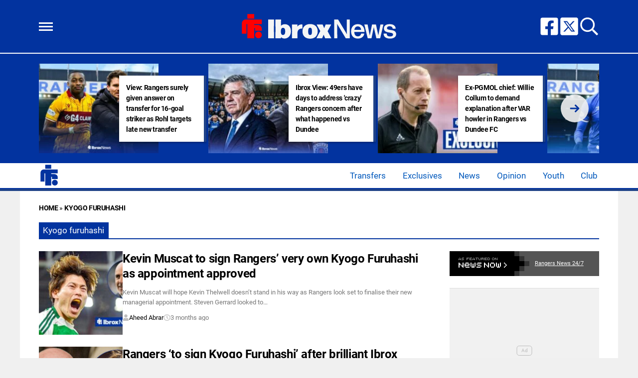

--- FILE ---
content_type: text/html; charset=UTF-8
request_url: https://www.ibroxnews.com/tag/kyogo-furuhashi/
body_size: 18422
content:
<!DOCTYPE html>
<html lang="en-GB"><head><meta charset="UTF-8"><meta name="viewport" content="width=device-width, initial-scale=1.0, user-scalable=1, minimum-scale=1.0, maximum-scale=5.0, viewport-fit=cover"><title>Kyogo furuhashi Archives - Ibrox News</title><style>body{font-family:-apple-system,BlinkMacSystemFont,"Segoe UI",Roboto,Oxygen-Sans,Ubuntu,Cantarell,"Helvetica Neue",sans-serif;font-display:swap;-moz-osx-font-smoothing:grayscale}@font-face { font-family: 'Roboto'; font-style: normal; font-weight: 400; font-display: swap; src: url(https://fonts.gstatic.com/s/roboto/v30/KFOmCnqEu92Fr1Me5Q.ttf) format('truetype'); } @font-face { font-family: 'Roboto'; font-style: normal; font-weight: 700; font-display: swap; src: url(https://fonts.gstatic.com/s/roboto/v30/KFOlCnqEu92Fr1MmWUlvAw.ttf) format('truetype'); } :root{--header-font:"Roboto",sans-serif}h1,h2,h3,h4,h5,h6,.hf{font-family:var(--header-font);font-weight:bold;-moz-osx-font-smoothing:grayscale}:root{--grv-bg:240,240,240;--grv-body:255,255,255;--grv-text:0,0,0;--grv-light-text:118,118,118;--grv-lighter-text:160,160,160;--grv-panel:249,249,249;--grv-panel-bold:241,241,241;--grv-panel-strong:200,200,200;--primary-color:2,51,159;--primary-text:255,255,255;--primary-accent:32,67,136;--secondary-color:32,67,136;--secondary-text:255,255,255;--footer:0,88,188;--menu:255,255,255;--menu-text:0,88,188;--menu-accent:0,88,188;--menu-accent-text:255,255,255;--link:2,51,159;--header:2,51,159;--header-text:255,255,255;--primary-accent-text:255,255,255;--heading:2,51,159;--grv-topic-title:2,51,159;--terms:32,67,136;--terms-text:255,255,255;--footer-text:255,255,255;--link-accent:32,67,136;--button:2,51,159;--button-accent:32,67,136;--button-text:255,255,255;--button-accent-text:255,255,255;}@media (prefers-color-scheme: dark) { :root { --grv-bg:0,0,0;--grv-body:20,20,20;--grv-text:255,255,255;--grv-light-text:140,140,140;--grv-lighter-text:100,100,100;--grv-panel:15,15,15;--grv-panel-bold:5,5,5;--grv-panel-strong:80,80,80;--link:245,245,245; }}html{line-height:1.15;-webkit-text-size-adjust:100%}body{margin:0}main{display:block}h1{font-size:2em;margin:.67em 0}hr{box-sizing:content-box;height:0;overflow:visible}pre{font-family:monospace,monospace;font-size:1em}abbr[title]{border-bottom:none;text-decoration:underline;text-decoration:underline dotted}b,strong{font-weight:bolder}code,kbd,samp{font-family:monospace,monospace;font-size:1em}small{font-size:80%}sub,sup{font-size:75%;line-height:0;position:relative;vertical-align:baseline}sub{bottom:-0.25em}sup{top:-0.5em}button,input,optgroup,select,textarea{font-family:inherit;font-size:100%;line-height:1.15;margin:0}button,input{overflow:visible}button,select{text-transform:none}button,[type=button],[type=reset],[type=submit]{-webkit-appearance:button}button::-moz-focus-inner,[type=button]::-moz-focus-inner,[type=reset]::-moz-focus-inner,[type=submit]::-moz-focus-inner{border-style:none;padding:0}button:-moz-focusring,[type=button]:-moz-focusring,[type=reset]:-moz-focusring,[type=submit]:-moz-focusring{outline:1px dotted ButtonText}fieldset{padding:.35em .75em .625em}legend{box-sizing:border-box;display:table;max-width:100%;padding:0;white-space:normal}progress{vertical-align:baseline}[type=number]::-webkit-inner-spin-button,[type=number]::-webkit-outer-spin-button{height:auto}[type=search]{-webkit-appearance:textfield;outline-offset:-2px}[type=search]::-webkit-search-decoration{-webkit-appearance:none}::-webkit-file-upload-button{-webkit-appearance:button;font:inherit}details{display:block}summary{display:list-item}:root{--page-margin:1.6rem;--minus-page-margin:-1.6rem;--page-width:120rem;--grv-ad-sticky:5px;--taboola-h:1000px;--taboola-single-h:390px;--related-h:1538px;--latest-h:3960px}@media(min-width: 500px){:root{--taboola-h:790px;--taboola-single-h:350px}}@media(min-width: 576px){:root{--related-h:1155px;--latest-h:1440px;--taboola-h:810px;--taboola-single-h:370px}}@media(min-width: 768px){:root{--page-margin:2.5rem;--minus-page-margin:-2.5rem;--related-h:1386px;--latest-h:1729px;--taboola-h:940px;--taboola-single-h:450px}}@media(min-width: 992px){:root{--page-margin:3.8rem;--minus-page-margin:-3.8rem;--taboola-h:840px;--taboola-single-h:380px}}@media(min-width: 1200px){:root{--taboola-h:1000px;--taboola-single-h:460px}}h1,h2,h3,h4,h5,h6{line-height:1.3}h1 a,h2 a,h3 a,h4 a,h5 a,h6 a{font-family:inherit}a{color:rgb(var(--grv-text))}.caption{position:absolute;right:0;bottom:0;background:rgba(var(--grv-text), 0.4);color:rgb(var(--grv-body));display:inline-block;text-align:right;padding:.25em}figcaption{color:rgb(var(--grv-light-text));font-size:.8em;font-style:italic}.banner-grad{background:linear-gradient(to bottom, rgba(0, 0, 0, 0.5) 0%, rgba(0, 0, 0, 0.25) 100%);position:absolute;top:0;left:0;right:0;bottom:0}.post-meta{display:flex;align-items:center;gap:.5em;line-height:1}.post-meta svg{width:1em;height:1em;display:block;flex:0 0 1em}.post-date{color:rgb(var(--grv-light-text));position:relative}.post-list .post-date{width:50%;overflow:hidden}.post-list .post-date time{--clamp-height: 1;display:-webkit-box;-webkit-line-clamp:var(--clamp, 1);-webkit-box-orient:vertical;overflow:hidden;min-height:calc(var(--clamp-height, 1.3em)*var(--clamp, 1))}.post-author a{text-decoration:none}.button{display:inline-block;border-radius:.25em;text-decoration:none;padding:.5em 1em;white-space:nowrap;text-align:center;color:rgb(var(--button-text));background-color:rgb(var(--button))}.input-group{border-radius:1em 0 0 1em;display:flex;align-items:center;background:rgb(var(--grv-body));padding-left:1em;gap:1em}.input-group svg{display:block;width:2em;height:2em}.input-group input[type=text]{flex:1;outline:0;border:none;background:rgb(var(--grv-body));color:rgb(var(--grv-text))}.input-group button{padding:1em 2em;text-transform:uppercase;background:rgb(var(--button));color:rgb(var(--button-text));border-width:0}.wp-block-getty-images-media>div,.wp-block-image>div{position:relative}article a img{width:100%;height:100%;object-fit:cover}.wp-block-getty-images-media img,.wp-block-image img,img.size-full,img.size-large,.single-article>p>img{max-width:100% !important;height:auto;display:block;margin:0 auto}.wp-block-gallery{display:block}.videoData{display:none}#sidebar .GRVMpuWrapper,#sidebar .GRVAd{margin:2em auto}#sidebar .GRVMpuWrapper .GRVAd{margin:0 auto}body.cpauthenticated .GRVMpuWrapper,body.cpauthenticated .GRVAd,body.cpauthenticated .GRVMultiVideo{display:none !important}.GRVAd.leaderboard-fixed{transform:translateY(300px) !important}.GRVAd.leaderboard-fixed.GRVAdHidden .GRVAdWrap{transform:translateY(0) !important}.GRVAd.leaderboard-fixed:not(.GRVAdHidden) .GRVAdWrap{transform:translateY(-300px) !important}body .GRVMpuWrapper{background:rgb(var(--grv-panel-bold))}body .GRVAdBG{background:rgba(var(--grv-body), 0.8)}body .GRVAdBBG{fill:rgba(var(--grv-body), 0.8)}body .GRVAd[data-ad-type=inimage]{padding:0 !important;margin:0;box-sizing:content-box;position:absolute;width:100%;bottom:0;z-index:2;background:none;border-bottom-width:0}body .GRVAd[data-ad-type=inimage]>div{transform-origin:top left;margin:0 auto}body .GRVAd[data-ad-type=inimage] iframe{margin:0 !important}.grv-revcontent>:first-child{background:#fff}.post-list a{text-decoration:none}.post-list h2{font-size:1.4em;letter-spacing:-0.4px;margin:.5em 0}.post-list>article:first-of-type{margin-top:0 !important}.post-list>:last-child{margin-bottom:0 !important}.post-list .topic-title+h2{margin-top:0 !important}.post-list article{margin:2em 0}.post-list .article-content:not(.inline)>:first-child{margin-top:0 !important}.post-list .article-content:not(.inline)>:last-child{margin-bottom:0 !important}.post-list .article-image{height:0;padding-bottom:56.25%;position:relative;background-color:rgb(var(--grv-panel-bold))}.post-list .article-image>a,.post-list .article-image img{display:block;width:100%;height:100%;position:absolute}.post-list .article-image img{object-fit:cover}.post-list .article-excerpt{color:rgb(var(--grv-light-text))}.post-list .no-posts p{font-size:1.6em}.post-list .topic-title{line-height:1;margin-top:.25em;margin-bottom:.25em}.post-list .topic-title a{color:rgb(var(--grv-topic-title));font-weight:700}@media(min-width: 768px){.content-panel:not(.content-list) .post-list .topic-title a{font-size:.8571428571em}}.related-list h2{margin:.5em 0;--clamp: 3;display:-webkit-box;-webkit-line-clamp:var(--clamp, 1);-webkit-box-orient:vertical;overflow:hidden;min-height:calc(var(--clamp-height, 1.3em)*var(--clamp, 1))}.related-list .article{margin:0}.related-list .article-content{margin-top:.7em}@media(min-width: 576px){.related-list .is-feature .article-image>a{position:absolute;display:block;left:0;right:0;top:0;bottom:0;border:3px solid rgb(var(--terms));border-radius:.5em;overflow:hidden;box-sizing:border-box}}.related-list .terms{padding-top:1em}.sidebar .related-list .terms{font-size:.8em}.related-list .terms>div{margin-left:-2em}.related-list .terms a{padding-left:3.5em;padding-right:1.5em}.related-list .terms a:hover{background:rgb(var(--terms))}.related-list .terms span{padding-left:0;padding-right:0}#dots-svg circle{fill:rgb(var(--grv-body))}.load-list{position:relative;overflow:hidden}.load-list:before{position:absolute;display:flex;align-items:center;justify-content:center;content:"";font-size:3em;background-color:rgb(var(--grv-panel-bold));inset:0;border-radius:.33em;color:rgb(var(--grv-body));font-weight:bold;text-align:center;padding:1em;margin:0 var(--page-margin)}.load-list .loading{position:absolute;display:block;top:50%;left:50%;transform:translate(-50%, -50%);opacity:.75}.load-list .article-details{height:1em}#sidebar .article-details{display:flex;gap:1em}#sidebar .related-list{overflow:hidden;display:grid;grid-template-columns:1fr;gap:2em}.archive-list .article-content{margin:1em var(--page-margin);font-size:1.4em}.archive-list .article-content p{font-size:.95em}.archive-list .article-details{display:flex;align-items:center;gap:1em;margin-top:1em}.latest-posts.title>:first-child{font-size:2.4em}@media(min-width: 576px){.post-list .article-image{border-radius:.5em;overflow:hidden}.load-list:before{margin:0}.archive-list .article{display:flex;gap:2em}.archive-list .article-image{flex:0 0 14em;width:14em;height:14em;padding-bottom:0}.archive-list .article-content{margin:0}}@media(min-width: 768px){.archive-list .article-content p{font-size:.8em}.archive-list .article-details{font-size:.8em}}.author-bio .grv-lp-image{width:12em}.author-social{font-size:1.6em;list-style:none;padding:0;display:flex;justify-content:center;gap:1em}.author-social svg{display:block;width:2em;height:2em}.author-social svg path{fill:rgb(var(--grv-panel-strong))}@media(min-width: 576px){.author-bio .grv-lp-image{width:10em}}@media(min-width: 768px){.author-social{justify-content:unset}}.widget-nn{margin-bottom:1.5em;background:#555}.widget-nn>a{font-size:.9em;display:flex;align-items:center;color:#fff}.widget-nn>a>:last-child{margin:0 1em}.widget-nn img{display:block}html{font-size:62.5%}body{background:rgb(var(--grv-bg));color:rgb(var(--grv-text));font-size:14px;font-size:1.4rem;line-height:1.5;position:relative}.content,#page-header,#hero-header{font-size:1rem;background-color:rgb(var(--grv-body))}@media(min-width: 768px){.content,#page-header,#hero-header{font-size:1.2rem}}.header-spacing>:first-child{margin-top:0 !important}.header-spacing>:last-child{margin-bottom:0 !important}.header-spacing>*{margin:1.5em var(--page-margin)}.header-spacing .terms,.header-spacing #hero{margin-left:0;margin-right:0}#page-header{padding-bottom:2em}#page-header.has-hero{padding-top:0 !important;padding-bottom:0 !important}.header-full #page-header{padding-top:2em}@media(min-width: 992px){#page-header{padding-top:2em}}#hero-header{padding-top:2em;padding-bottom:2em}.page-container,.header{position:relative}.content{display:grid;grid-template-areas:"main" "sidebar";grid-template-columns:1fr;padding-top:0;padding-bottom:4em}.grv-page-open+.content{padding-top:2em}@media(max-width: 767px){.header-full .grv-page-open+.content.no-margin{padding-top:0}}@media(max-width: 991px){#page:not(.header-full) .grv-page-open+.content{padding-top:0}}.content.is-single.is-banner{padding-bottom:0}.content.is-single.is-banner+.content{padding-top:4em}@media(min-width: 992px){.content.has-sidebar{grid-template-columns:auto 30rem;grid-template-rows:auto;column-gap:var(--page-margin);padding-right:var(--page-margin)}}.main{max-width:100%;min-width:100%}.main>*{margin:2em var(--page-margin)}@media(min-width: 992px){.has-sidebar .main>*{margin-right:0}}.main>.post-list+.post-list{margin-top:4em}@media(max-width: 767px){.main .banner,.main .banner-deluxe{margin-left:0;margin-right:0}}.main>:first-child{margin-top:0 !important}.main>:last-child{margin-bottom:0 !important}.main .title,.main .pagination{margin-top:4em}.main>.description{font-size:1.4em;margin-top:.5em;margin-bottom:.5em}@media(max-width: 575px){.main .post-list{margin-left:0;margin-right:0}}@media(max-width: 991px){.main .single-article{margin-left:0;margin-right:0}}@media(prefers-color-scheme: dark){body .header-logo a>*.light{display:none}body .header-logo a>*.dark{display:block}}#sidebar .sidebar-inner{position:sticky;top:var(--grv-ad-sticky, 0)}#sidebar .sidebar-inner>:first-child{margin-top:0 !important}@media(max-width: 991px){#sidebar{display:none}}.breadcrumbs a,.terms a{text-decoration:none;color:rgb(var(--grv-text));text-transform:uppercase;letter-spacing:-0.4px;font-weight:700}.breadcrumbs>*,.terms a{font-size:1.2em}.terms{overflow:hidden;padding-right:var(--page-margin)}.terms>div{margin:0 0 -0.24em -1rem}.terms a{display:inline-block !important;margin:0 .25em .2em 0;transform:skewX(-35deg);font-weight:300;color:rgb(var(--terms-text));background-color:rgba(var(--terms), 1);padding:0 var(--page-margin)}.terms span{padding:.25em 1rem;display:block;transform:skewX(35deg)}.terms .topic{color:rgb(var(--grv-text));background-color:rgba(var(--grv-panel-strong), 0.85)}.terms .home{background-color:rgb(var(--grv-text)) !important;color:rgb(var(--grv-body)) !important}.title{margin-top:1em;margin-bottom:1em;display:flex;align-items:center;gap:1em;text-transform:uppercase}.title a{color:rgb(var(--grv-text));text-decoration:none}.title>:first-child{margin:0;font-size:2em}body.home .title>:first-child{font-size:2.4em}.title span{flex:1;height:5px;background-color:rgb(var(--heading))}.more-in{font-size:1.6em}@media(min-width: 768px){.more-in{font-size:1.4em}}.page-description{font-size:1.4em}.page-description>:first-child{margin-top:0 !important}.page-description>:last-child{margin-bottom:0 !important}.page-description p{margin:1em 0}.page-description a:not(.button),.grv-lp a:not(.button){color:rgb(var(--link))}.search-page-form{font-size:1.2em}.search-page-form .input-group,.search-page-form .input-group input{background-color:rgb(var(--grv-panel-bold))}.search-page-form svg path{fill:rgb(var(--grv-text))}.search-form,.banner-container,.gutter-container,.mega-menu{display:none}@media(min-width: 1200px){#page{margin:0 auto;max-width:var(--page-width)}}.page-footer{color:rgb(var(--footer-text));background-color:rgb(var(--footer))}.footer{margin:0 auto;max-width:var(--page-width);padding:2em var(--page-margin) 10rem;box-sizing:border-box}.footer>div:first-child{display:grid;column-gap:2em}.footer>div:first-child>div{padding:1em}.footer ul,.footer ol{list-style:none;padding:0}.footer svg,.footer img{display:block;margin:0 auto}.footer a{color:rgb(var(--footer-text))}.footer-logo>a:first-child{margin-bottom:2em}.footer-logo a{display:block}.footer-social{text-align:center}.footer-social ul{line-height:1;display:flex;justify-content:center;align-items:center;flex-wrap:wrap}.footer-social ul a{display:block;margin:.25em .5em}.footer-social ul svg{width:2em;height:2em}.footer-menu ul{margin:0}.footer-menu ul li{padding:.25em 0;border-bottom:1px solid rgba(var(--footer-text), 0.1)}.footer-menu ul li:before{content:"›";font-size:1.2em;padding-right:.5em}.footer-menu ul li:last-child{border-bottom-width:0}.footer-menu ul li a{text-transform:uppercase;font-size:.9em;text-decoration:none}.footer-menu ul li button{color:rgb(var(--footer-text, #fff));text-transform:uppercase;font-size:.9em;cursor:pointer;background:none;border:none;padding:0}.footer-grv li{text-align:center;line-height:1.6}.footer-grv ul{margin:0}.footer-grv .grv-logo>*{height:auto;margin-top:.5em;margin-bottom:.5em}.grv-sustain{margin:1em auto}.grv-sustain a{display:flex;align-items:center;justify-content:center;gap:.75em;font-size:.8em}.grv-sustain svg{margin:0}.footer-menu .menu li{display:none}.footer-menu .menu li.menu-item{display:list-item}@media(max-width: 359px){.footer svg,.footer img{max-width:100%}}@media(min-width: 360px){.footer>div>div{padding:1em 2em}.footer-logo svg,.footer-logo img{max-width:270px;max-height:130px}.footer-grv svg,.footer-grv img{max-width:26rem}}@media(min-width: 768px){.footer{padding-bottom:14rem}}@media(min-width: 992px){.footer>div{grid-template-columns:repeat(3, 1fr)}.footer-social{text-align:left}.footer-social ul{justify-content:flex-start}}@media(min-width: 1200px){.footer-logo a{text-align:left}}.pagination a{color:rgb(var(--grv-text))}.pagination h2.screen-reader-text{display:none}.pagination .nav-links{font-size:1.4em;display:flex;flex-wrap:wrap;align-items:center;gap:.25em}.pagination .page-numbers{display:block;padding:.5em 1em;border:1px solid rgb(var(--grv-text));text-transform:uppercase;font-weight:700;text-decoration:none;transition:all .3s;white-space:nowrap;cursor:pointer}.pagination .page-numbers.dots{border-color:rgba(0,0,0,0)}.pagination .page-numbers:visited,.pagination .page-numbers:focus{color:rgb(var(--grv-text))}.pagination .page-numbers.current{background:rgb(var(--grv-text));color:rgb(var(--grv-body))}.pagination .page-numbers.archives{border-color:rgba(var(--grv-text), 0.5);background:rgba(var(--grv-text), 0.1);color:rgb(var(--grv-text));font-weight:400}.pagination .page-numbers.archives.current{background:rgba(var(--grv-text), 0.5)}.grv-lp:after{content:"";display:table;clear:both}.grv-lp div:last-of-type{margin-bottom:0}.grv-lp-details{margin:1.5em 0;overflow-wrap:break-word;word-break:break-word}.grv-lp-details div{font-size:1.4em;padding:.5em 0;border-bottom:1px solid rgba(var(--grv-text), 0.05)}.grv-lp-details div:first-child{padding-top:0}.grv-lp-details div:last-child{border-width:0;padding-bottom:0}.grv-lp-details dt{width:8em;font-weight:bold;flex:0 0 8em}.grv-lp-image{position:relative;text-align:center;margin:1.5em auto;max-width:100%;width:75%;font-size:1.4em}.grv-lp-image img{width:100%;height:auto;display:block;border-radius:.5em;overflow:hidden}.grv-lp-image div{font-size:1.2rem;padding:.25em 0;color:#767676}.grv-lp-details dd{margin:0}.grv-lp-desc{margin:1.5em 0}.grv-lp-desc>*{font-size:1.4em;margin:1.5em 0}.grv-lp-desc>:last-child{margin-bottom:0}.grv-lp>:last-child{margin-bottom:0}.grv-lp-title{margin-top:2em}@media(min-width: 360px){.grv-lp-details div{display:flex;gap:.5em}}@media(min-width: 576px){.grv-lp-image{width:250px;float:right;margin:0 0 0 1.5em}}@media(min-width: 768px){.grv-lp-image{width:300px}}.grv-lpt>div{font-size:1.4em;width:100%;overflow:hidden}.grv-lpt>div>div{height:0;padding:0;transition:all .15s;display:none}.grv-lpt input{display:none}.grv-lpt label{display:flex;justify-content:space-between;align-items:center;font-weight:bold;cursor:pointer;padding:.5em 0}.content .grv-lpt label{border-bottom:1px solid rgba(var(--grv-text), 0.05)}.grv-lpt svg{display:block;width:1em;height:1em;margin-left:1em;transition:transform .35s}.grv-lp svg path{stroke:rgb(var(--grv-text))}.grv-lpt input:checked~div{height:auto;display:block}.content .grv-lpt input:checked~div{padding:1em 0}.grv-lpt input:checked+label svg{transform:rotate(90deg)}.grv-lp .grv-lpt{margin:1.5em 0}.grv-lp .grv-lpt>div>div :last-child{margin-bottom:0}.grv-lp .grv-lpt label{border-bottom:1px solid rgba(var(--grv-text), 0.05)}.archive-list .is-featured{position:relative;padding:2em var(--page-margin);padding-top:3em;margin-bottom:3em;background-color:rgb(var(--primary-accent))}.archive-list .is-featured a,.archive-list .is-featured p,.archive-list .is-featured .post-date{color:rgb(var(--primary-text))}.archive-list .is-featured .article-image{border-radius:.5em;overflow:hidden}.archive-list .is-featured .article-image,.archive-list .is-featured .article-content{margin:0;position:relative}.archive-list .is-featured:before{display:block;content:"";inset:0;position:absolute;background-color:rgb(var(--primary-color));transform:translate(0, 1em)}@media(min-width: 576px){.archive-list .is-featured{background-color:rgb(var(--primary-accent));margin-left:var(--minus-page-margin);margin-right:var(--minus-page-margin)}}@media(min-width: 768px){.archive-list .is-featured{padding-top:3em;margin-bottom:3em}.archive-list .is-featured:before{transform:translate(1em, 1em);right:1em}}@media(min-width: 992px){.archive-list .is-featured{margin-right:-1em;padding-right:1em}.archive-list .is-featured:before{right:0}}.header{background-color:rgb(var(--header))}.header-full .header{border-bottom:4px solid rgb(var(--secondary-color))}.header ul{list-style:none;padding:0}.header-sep{height:2px;background:rgb(var(--header-text))}.flyout-menu.mob-hide{display:none}.header-grid{position:relative;max-width:1200px;margin:0 auto;box-sizing:border-box;padding:0 var(--page-margin);display:flex;gap:1em;align-items:center}.header-grid svg,.header-grid img{display:block}.header-hamburger{flex:1;display:flex;justify-content:flex-start;align-items:center;gap:1.5em}.header-menu-icon{width:2em;height:1.7rem;cursor:pointer;position:relative;outline:none}.header-menu-icon>div,.header-menu-icon:before,.header-menu-icon:after{content:"";position:absolute;width:100%;left:0;height:3px;background:rgb(var(--header-text));transition:all .32s}.header-menu-icon>div{top:7px}.header-menu-icon:before{top:0}.header-menu-icon:after{bottom:0}.header-search svg{width:1.6em;height:1.6em}.header-search path{fill:rgb(var(--header-text))}.header-social{flex:1}.header-social ul{display:flex;gap:.5em;justify-content:flex-end}.header-social svg{width:2em;height:2em}.header-social svg path{fill:rgb(var(--header-text))}@media(min-width: 768px){.header-social ul{gap:.75em}.header-social svg{width:2.4em;height:2.4em}}@media(min-width: 992px){.header-social ul{gap:1em}.header-social svg{width:2.85em;height:2.85em}}.header-logo{flex-grow:0;margin:2em 0}.header-logo a{display:table;max-width:573px;margin:0 auto}.header-logo a>*{height:5rem;width:auto;max-width:100%;display:none}.header-logo a>.light{display:block}.header-logo.landscape a>*{height:3rem}.header-logo.portrait a>*{height:7rem}@media(min-width: 768px){.header-logo.landscape a>*{height:4rem}.header-logo.portrait a>*{height:8.4rem}}@media(min-width: 992px){.header-logo.landscape a>*{height:5rem}}@media(prefers-color-scheme: dark){.header-logo a>.light{display:none}.header-logo a>.dark{display:block}}.header-min-logo{position:absolute;margin-left:var(--page-margin);width:3.6em;height:3.6em}.header-min-logo a{display:block}.header-min-logo svg,.header-min-logo img{display:block;width:100%;height:100%}.header-menu{position:relative;background-color:rgb(var(--menu))}.fi-border .header-menu{border-bottom:2px solid rgb(var(--header))}@media(max-width: 991px){.header-menu{display:none}}body>.header .header-menu{width:100%}body>.header .header-menu>div{max-width:var(--page-width);margin:0 auto}.header-menu .menu{margin:0 calc(var(--page-margin) - 1em) 0 var(--page-margin);text-align:right}.header-menu .menu>li{display:inline-block;text-align:left}.header-menu .sub-menu{display:none}.header-menu .menu a{font-size:1.2em;line-height:1;display:block;text-decoration:none;color:rgb(var(--menu-text));padding:1em}.header-carousel{height:220px;display:none;max-width:1200px;margin:0 auto;padding:0 var(--page-margin);box-sizing:border-box}@media(min-width: 992px){.header-carousel{display:block}}.hc-carousel>div:first-child{position:relative}.hc-carousel .hide{display:none}.hc-list{height:180px;display:flex;padding:20px 0;gap:1.5em}.hc-list:before{background-color:rgb(var(--header))}#list-arrow-svg path{fill:rgb(var(--link))}.post-list .article-image{border-radius:0}.post-list .topic-title{margin-top:.25em;margin-bottom:.25em}.post-list .topic-title a{color:rgb(var(--grv-body));font-weight:100;background:rgb(var(--grv-text));text-transform:uppercase;font-size:.8em;padding-left:.4em;padding-right:.4em}.terms a{position:relative;transform:none;margin:0 .25em .25em 0}.terms a:nth-child(n+2){padding-left:1em;padding-right:1em}.terms span{transform:none}.title{gap:0;align-items:flex-end}.title>:first-child{text-transform:none;font-weight:lighter;background-color:rgb(var(--heading));color:rgb(var(--fi-heading-text, 255, 255, 255));padding:.4em .5em;font-size:1.4em !important}.title a{color:rgb(var(--fi-heading-text, 255, 255, 255))}.title span{display:block;height:2px}.bm-company-logo{background-color:#000;display:inline-block;margin:.5em 0}.grv-taboola{height:auto !important}.newsletter iframe{height:420px}</style><link rel="preload" href="https://www.ibroxnews.com/wp-content/themes/grv-media/css/deferred-carousel-custom.css?ver=1.20.53" as="style" onload="this.onload=null;this.rel='stylesheet'"><noscript><link rel="stylesheet" href="https://www.ibroxnews.com/wp-content/themes/grv-media/css/deferred-carousel-custom.css?ver=1.20.53"></noscript><link rel="preload" href="https://www.ibroxnews.com/wp-content/themes/football-insider-247/css/deferred-carousel.css?ver=1.3.6" as="style" onload="this.onload=null;this.rel='stylesheet'"><noscript><link rel="stylesheet" href="https://www.ibroxnews.com/wp-content/themes/football-insider-247/css/deferred-carousel.css?ver=1.3.6"></noscript><meta name='robots' content='index, follow, max-image-preview:large, max-snippet:-1, max-video-preview:-1' /><script type="application/ld+json">{"@context":"http://schema.org","@graph":[{"@type":"NewsMediaOrganization","@id":"https://www.ibroxnews.com/#organization","name":"Ibrox News","url":"https://www.ibroxnews.com/","sameAs":["https://www.facebook.com/IbroxNews","https://twitter.com/ibroxnews_"],"logo":{"@type":"ImageObject","@id":"https://www.ibroxnews.com/#logo","inLanguage":"en-GB","url":"","contentUrl":"","width":"318","height":"60","caption":"Ibrox News"},"image":{"@id":"https://www.ibroxnews.com/#logo"}},{"@type":"WebSite","@id":"https://www.ibroxnews.com/#website","url":"https://www.ibroxnews.com/","name":"Ibrox News","description":"Rangers News, Comment, Analysis - by fans for fans","inLanguage":"en-GB","publisher":{"@id":"https://www.ibroxnews.com/#organization"}},{"@type":"CollectionPage","@id":"https://www.ibroxnews.com/tag/kyogo-furuhashi/#webpage","url":"https://www.ibroxnews.com/tag/kyogo-furuhashi/","name":"Kyogo furuhashi","isPartOf":{"@id":"https://www.ibroxnews.com/#website"},"datePublished":"2025-10-18T09:10:00+01:00","dateModified":"2025-10-18T09:10:00+01:00","description":"Rangers News, Comment, Analysis - by fans for fans","breadcrumb":{"@id":"https://www.ibroxnews.com/tag/kyogo-furuhashi/#breadcrumb"},"inLanguage":"en-GB"},{"@type":"BreadcrumbList","@id":"https://www.ibroxnews.com/tag/kyogo-furuhashi/#breadcrumb","itemListElement":[{"@type":"ListItem","position":1,"name":"Home","item":"https://www.ibroxnews.com/"},{"@type":"ListItem","position":2,"name":"Kyogo furuhashi","item":"https://www.ibroxnews.com/tag/kyogo-furuhashi/"}]}]}</script><link rel="canonical" href="https://www.ibroxnews.com/tag/kyogo-furuhashi/" /><link rel="next" href="https://www.ibroxnews.com/tag/kyogo-furuhashi/page/2/" /><meta property="og:locale" content="en_GB" /><meta property="og:type" content="article" /><meta property="og:title" content="Kyogo furuhashi Archives - Ibrox News" /><meta property="og:url" content="https://www.ibroxnews.com/tag/kyogo-furuhashi/" /><meta property="og:site_name" content="Ibrox News" /><meta name="twitter:card" content="summary_large_image" /><link rel='dns-prefetch' href='//www.ibroxnews.com' /><script id="ibrox-ready">window.advanced_ads_ready=function(e,a){a=a||"complete";var d=function(e){return"interactive"===a?"loading"!==e:"complete"===e};d(document.readyState)?e():document.addEventListener("readystatechange",(function(a){d(a.target.readyState)&&e()}),{once:"interactive"===a})},window.advanced_ads_ready_queue=window.advanced_ads_ready_queue||[];</script><script src="https://www.ibroxnews.com/wp-content/themes/grv-media/js/app.js?ver=1.20.53" async></script><script>window.PushlySDK=window.PushlySDK||[];function pushly(){window.PushlySDK.push(arguments)}pushly("load",{domainKey:"zSxHc788BoV0hGtVCQiDGTz1IkIFaxUVgCmd",sw:"/wp-content/plugins/prop/assets/pushly-sdk-worker.js"});let h=document.head||document.getElementsByTagName("head")[0],s=document.createElement("script");s.async=true;s.src="https://cdn.p-n.io/pushly-sdk.min.js?domain_key=zSxHc788BoV0hGtVCQiDGTz1IkIFaxUVgCmd";h.insertBefore(s,h.firstChild);</script><script>window.prop_context = {"page":{"type":"archive","tags":["Kyogo furuhashi"]}};</script><meta name="theme-color" content="#204388"><script>if(navigator&&navigator.serviceWorker){navigator.serviceWorker.register("/grv-sw-4.js");}</script><script>window.dataLayer=window.dataLayer||[];dataLayer.push({"primary_category_slug": "none","primary_category_name": "none","author": "none","author_id": "0","post_date": "2025-10-18","tags": []});</script><link rel="icon" href="/favicon.ico" sizes="32x32"><link rel="icon" href="/icon.svg" type="image/svg+xml"><link rel="apple-touch-icon" href="/apple-touch-icon.png"><link rel="manifest" href="/manifest.webmanifest"><style>.GRVAd,.GRVMpuWrapper{text-align:center;margin-left:auto;margin-right:auto;padding:0}.GRVAd.mobile,.GRVMpuWrapper.mobile{display:none;}.GRVMpuWrapper{max-width:440px;min-height:600px;border-style:solid;border-color:#dddddd;border-width:1px 0;position:relative;background:#f9f9f9}.GRVMpuWrapper .GRVAd{min-height:250px;position:sticky;top:0}.GRVMpuWrapper .GRVAd:before{content:"Ad";position:absolute;top:50%;left:50%;display:inline-block;padding:4px 8px;font-size:10px;color:#bbb;border:1px solid #bbb;border-radius:5px;line-height:1;transform:translateX(-50%) translateY(-50%)}.GRVMpuWrapper .GRVAd>div{position:relative}.GRVMpuWrapper .GRVAd.mobile{top:var(--grv-ad-sticky,20px)}@media (max-width:990px){.GRVAd.mobile,.GRVMpuWrapper.mobile{display:block}#sidebar .GRVAd,.sidebar .GRVAd,.sidebar .GRVMpuWrapper,#sidebar .GRVMpuWrapper{display:none}}</style><link rel="preload" as="script" href="https://prop.ibroxnews.com/loader.js?v=3.0.2"><script data-cfasync="false" async src="https://prop.ibroxnews.com/loader.js?v=3.0.2"></script><script>window.GRVAdsConfig=window.GRVAdsConfig||{};window.GRVAdsConfig.gptSegmentCallback=function(){return["home "];};window.GRVAdsConfig.skinBreak=9999999;window.GRVAdsConfig.skinBreakNarrow=9999999;window.GRVTimeSinceText = {"year":["year ago","years ago"],"month":["month ago","months ago"],"day":["day ago","days ago"],"hour":["hour ago","hours ago"],"min":["min ago","mins ago"],"now":["Now"]};</script></head><body class="archive tag tag-kyogo-furuhashi tag-1918 header-full header-fixed aa-prefix-ibrox-"> <script>window.dataLayer=window.dataLayer||[];if(location.search){const v=new URLSearchParams(location.search);(["source","medium","campaign"]).forEach(k=>{if(v.get("utm_"+k)){dataLayer["utm_"+k]=v.get("utm_"+k);}})}</script><script id="pageinfo" class="gtm">if(!/callback=in/.test(window.location.search)){window.dataLayer.push({"event":"pageview","cd1":"1.20.53","cd2":"none","cd3":"none","cd6":"2025-10-18","cd4":"web"})}</script><script id="grvchartbeat">window._grvChartbeat=window._grvChartbeat||[];window._grvChartbeat.push({sections:'none',authors:'none',id:0});</script><script>if(!/callback=in/.test(window.location.search)){(function(){grvGetChartbeatData=(id)=>{for(let i=_grvChartbeat.length-1;i>=0;i--){if(!id||_grvChartbeat[i].id==id)return _grvChartbeat[i];}};var cbData=grvGetChartbeatData();var _sf_async_config=window._sf_async_config=(window._sf_async_config||{});_sf_async_config.uid=67112;_sf_async_config.domain='ibroxnews.com';_sf_async_config.useCanonical=true;_sf_async_config.useCanonicalDomain=true;_sf_async_config.sections=cbData.sections;_sf_async_config.authors=cbData.authors;})();}</script><script>(function(w,d,s,l,i){w[l]=w[l]||[];w[l].push({'gtm.start':new Date().getTime(),event:'gtm.js'});var f=d.getElementsByTagName(s)[0],j=d.createElement(s),dl=l!='dataLayer'?'&l='+l:'';j.async=true;j.src='https://www.googletagmanager.com/gtm.js?id='+i+dl;f.parentNode.insertBefore(j,f);})(window,document,'script','dataLayer','GTM-TKJVQPR');(function(d,s,i){if(!/callback=in/.test(window.location.search)){var e=d.createElement(s);var n=d.getElementsByTagName(s)[0];e.type="text/javascript";e.async=true;e.src="//static.chartbeat.com/js/chartbeat.js";n.parentNode.insertBefore(e,n);}})(document,"script","GTM-TKJVQPR");</script> <div class="header fi-border"> <div class="header-grid"> <div class="header-hamburger"> <div class="header-menu-icon" aria-label="Menu" role="button" tabindex="0"> <div class="menu-icon-inner"></div> </div> </div> <div class="header-logo landscape"> <a href="https://www.ibroxnews.com" title="Ibrox News"> <img class="light dark landscape" width="320" height="98"  src="https://www.ibroxnews.com/wp-content/themes/football-insider-247/logo/4/primary-logo.svg?ver=1.3.1" alt="" > </a> </div> <div class="header-social"> <div> <ul><li><a rel="nofollow noopener noreferrer" class="facebook" href="https://www.facebook.com/IbroxNews" title="Ibrox News on Facebook"><svg width="28" height="28" xmlns="http://www.w3.org/2000/svg" viewBox="0 0 448 512"><path fill="#ffffff" d="M400 32H48A48 48 0 0 0 0 80v352a48 48 0 0 0 48 48h137.25V327.69h-63V256h63v-54.64c0-62.15 37-96.48 93.67-96.48 27.14 0 55.52 4.84 55.52 4.84v61h-31.27c-30.81 0-40.42 19.12-40.42 38.73V256h68.78l-11 71.69h-57.78V480H400a48 48 0 0 0 48-48V80a48 48 0 0 0-48-48z"/></svg></a></li><li><a rel="nofollow noopener noreferrer" class="twitter" href="https://twitter.com/ibroxnews_" title="Ibrox News on Twitter"><svg width="28" height="28" viewBox="0 0 512 512" xmlns="http://www.w3.org/2000/svg"><g fill="none" fill-rule="evenodd"><path d="M435.143 28C462.116 28 484 49.884 484 76.857v358.286C484 462.116 462.116 484 435.143 484H76.857C49.884 484 28 462.116 28 435.143V76.857C28 49.884 49.884 28 76.857 28zm-230.564 94.64H108.61l109.254 146.084-111.669 120.635h40.148l89.46-96.646 72.281 96.646h95.968L288.886 235.374l104.348-112.733h-40.147l-82.14 88.74-66.368-88.74zm-11.8 23.548l164.294 219.624h-37.204L155.577 146.188h37.203z" fill="#FFF"/></g></svg></a></li> <li> <div class="search-container" aria-label="Search" role="button" tabindex="0"><svg xmlns="http://www.w3.org/2000/svg" width="28" height="28" viewBox="0 0 28 28"><path fill="#FFF" d="M26.328 24.394 20.4 18.467a.58.58 0 0 0-.415-.17h-.644a10.13 10.13 0 0 0 2.47-6.641c0-5.61-4.545-10.156-10.155-10.156S1.5 6.046 1.5 11.656s4.546 10.156 10.156 10.156c2.539 0 4.858-.933 6.64-2.471v.644a.6.6 0 0 0 .17.415l5.928 5.928c.23.23.6.23.83 0l1.104-1.104c.23-.23.23-.6 0-.83m-14.672-4.926a7.81 7.81 0 0 1-7.812-7.812 7.81 7.81 0 0 1 7.812-7.812 7.81 7.81 0 0 1 7.812 7.812 7.81 7.81 0 0 1-7.812 7.812"/></svg></div> </li> </ul> </div> </div> </div> <div class="header-sep"></div> <div class="header-carousel"> <div class="hc-carousel carousel-js" data-mode="post"> <div> <div class="c-buttons hide"> <div class="prev hide"><svg width="20" height="20"><use href="#list-arrow-svg"></use></svg></div> <div class="next"><svg width="20" height="20"><use href="#list-arrow-svg"></use></svg></div> </div> <div class="post-list load-list hc-list c-list-js" data-url="/wp-json/v2/posts/carousel" data-internal="1" data-mode="carousel"> <svg class="loading" width="118" height="36" viewBox="0 0 118 36"><use href="#fi-dots-svg"></use></svg> </div> </div> </div> </div> <div class="header-menu" style="border-width:2px"> <div> <div class="mob-hide"> <div class="header-min-logo"><a href="https://www.ibroxnews.com"><img width="42" height="50" style="width:42px"  src="https://www.ibroxnews.com/wp-content/themes/football-insider-247/logo/4/minimal-logo.svg?ver=1.3.1" alt="" ></a></div> <ul id="menu-main" class="menu"><li class="menu-item vert-transfers"><a href="https://www.ibroxnews.com/category/transfers/">Transfers</a></li><li class="menu-item vert-exclusives"><a href="https://www.ibroxnews.com/category/exclusives/">Exclusives</a></li><li class="menu-item vert-news"><a href="https://www.ibroxnews.com/category/news/">News</a><ul class="sub-menu"><li class="menu-item"><a href="https://www.ibroxnews.com/category/matchday/">Matchday</a></li><li class="menu-item"><a href="https://www.ibroxnews.com/category/finance/">Finance</a></li><li class="menu-item"><a href="https://www.ibroxnews.com/category/women/">Rangers Women</a></li></ul></li><li class="menu-item vert-opinion"><a href="https://www.ibroxnews.com/category/opinion/">Opinion</a><ul class="sub-menu"><li class="menu-item"><a href="https://www.ibroxnews.com/category/statsandtactics/">Stats &amp; Tactics</a></li></ul></li><li class="menu-item vert-youth"><a href="https://www.ibroxnews.com/category/youth/">Youth</a></li><li class="menu-item vert-home"><a href="https://www.ibroxnews.com/club/">Club</a><ul class="sub-menu"><li class="menu-item"><a href="https://www.ibroxnews.com/owners/">Owners</a></li><li class="menu-item"><a href="https://www.ibroxnews.com/stadium/">Stadium</a></li><li class="menu-item"><a href="https://www.ibroxnews.com/legends/">Legends</a></li><li class="menu-item"><a href="https://www.ibroxnews.com/honours/">Honours</a></li><li class="menu-item"><a href="https://www.ibroxnews.com/womens-team/">Women’s team</a></li></ul></li></ul> </div> </div> </div></div><div class="flyout-menu header-menu-inner mob-hide"> <div> <div class="flyout-button"> <div class="header-menu-icon" aria-label="Menu" role="button" tabindex="0"> <div class="menu-icon-inner"></div> </div> </div> <div class="flyout-menu-inner" data-url="/wp-json/v2/menu/flyout"> <svg class="loading" width="118" height="36" viewBox="0 0 116 36"><use href="#dots-svg"></use></svg> </div> </div> <svg style="display:none" version="2.0"><defs> <symbol id="fi-dots-svg" viewBox="0 0 116 36" xmlns="http://www.w3.org/2000/svg"><g fill="#D8D8D8"><circle cx="58" cy="18" r="18"/><circle cx="18" cy="18" r="18"/><circle cx="98" cy="18" r="18"/></g></symbol> <symbol id="fi-flyout-arrow" xmlns="http://www.w3.org/2000/svg" viewBox="0 0 19 36"><path stroke="#000" stroke-width="6" fill="none" d="M1.6 1.8L16 18 1.6 34"/></symbol> </defs></svg></div> <div class="page-container"> <div class="gutter-container gutter-left"><div><div id="grv-left-gutter"></div></div></div> <div class="gutter-container gutter-right"><div><div id="grv-right-gutter"></div></div></div> <div id="page" class="header-full"> <div class="banner-container"><div id="grv-banner"></div></div> <main id="main-content"><span class="grv-page-open" hidden></span><div id="page-header" class="header-spacing"><div class="breadcrumbs"><a href="https://www.ibroxnews.com/">Home</a><span> » </span><a href="https://www.ibroxnews.com/tag/kyogo-furuhashi/">Kyogo furuhashi</a></div> <div class="title" id="page-title"> <h1>Kyogo furuhashi</h1> <span></span> </div></div> <div class="content has-sidebar"> <div class="main"> <div class="post-list archive-list"> <article class="article"> <div class="article-image"> <a href="https://www.ibroxnews.com/2025/10/18/kevin-muscat-to-sign-rangers-very-own-kyogo-furuhashi-as-appointment-approved/"><img width="750" height="422" src="https://www.ibroxnews.com/static/uploads/4/2025/10/Rangers-Furuhashi-Muscat-750x422.jpg" class="attachment-medium-square size-medium-square wp-post-image" alt="Former Celtic attacker Kyogo Furuhashi and Rangers-linked Kevin Muscat in circular inset" layout="fill" sizes="(min-width: 768px) 168px, (min-width: 576px) 140px, 100vw" style="object-position: 50% 20%" loading="eager" decoding="async" fetchpriority="high" srcset="https://www.ibroxnews.com/static/uploads/4/2025/10/Rangers-Furuhashi-Muscat-750x422.jpg 750w, https://www.ibroxnews.com/static/uploads/4/2025/10/Rangers-Furuhashi-Muscat-300x169.jpg 300w, https://www.ibroxnews.com/static/uploads/4/2025/10/Rangers-Furuhashi-Muscat-1024x576.jpg 1024w, https://www.ibroxnews.com/static/uploads/4/2025/10/Rangers-Furuhashi-Muscat-768x432.jpg 768w, https://www.ibroxnews.com/static/uploads/4/2025/10/Rangers-Furuhashi-Muscat-1140x641.jpg 1140w" /></a> </div> <div class="article-content"> <h2> <a href="https://www.ibroxnews.com/2025/10/18/kevin-muscat-to-sign-rangers-very-own-kyogo-furuhashi-as-appointment-approved/">Kevin Muscat to sign Rangers&#8217; very own Kyogo Furuhashi as appointment approved</a> </h2><div class="article-excerpt"><p>Kevin Muscat will hope Kevin Thelwell doesn&#8217;t stand in his way as Rangers look set to finalise their new managerial appointment. Steven Gerrard looked to<em>&#8230;</em></p></div> <div class="article-details"> <div class="post-meta post-author"> <svg width="14" height="14"><use href="#user-svg" /></svg> <a href="https://www.ibroxnews.com/author/aheedabrar/">Aheed Abrar</a> </div> <div class="post-meta post-date"> <svg width="14" height="14"><use href="#clock-svg" /></svg> <div><time class="time-ago" datetime="2025-10-18T09:10:00+01:00" data-time="1760775000">Oct 18, 2025</time></div> </div> </div> </div></article><article class="article"> <div class="article-image"> <a href="https://www.ibroxnews.com/2025/04/03/rangers-to-sign-kyogo-furuhashi-after-brilliant-ibrox-admission/"><img width="750" height="421" src="https://www.ibroxnews.com/static/uploads/4/2025/04/Rangers-Stewart-Kyogo-750x421.jpg" class="attachment-medium-square size-medium-square wp-post-image" alt="Rangers CEO Patrick Stewart and former Celtic forward Kyogo Furuhashi" layout="fill" sizes="(min-width: 768px) 168px, (min-width: 576px) 140px, 100vw" style="object-position: 50% 20%" loading="lazy" decoding="async" srcset="https://www.ibroxnews.com/static/uploads/4/2025/04/Rangers-Stewart-Kyogo-750x421.jpg 750w, https://www.ibroxnews.com/static/uploads/4/2025/04/Rangers-Stewart-Kyogo-300x169.jpg 300w, https://www.ibroxnews.com/static/uploads/4/2025/04/Rangers-Stewart-Kyogo-1024x575.jpg 1024w, https://www.ibroxnews.com/static/uploads/4/2025/04/Rangers-Stewart-Kyogo-768x432.jpg 768w, https://www.ibroxnews.com/static/uploads/4/2025/04/Rangers-Stewart-Kyogo-1140x641.jpg 1140w" /></a> </div> <div class="article-content"> <h2> <a href="https://www.ibroxnews.com/2025/04/03/rangers-to-sign-kyogo-furuhashi-after-brilliant-ibrox-admission/">Rangers &#8216;to sign Kyogo Furuhashi&#8217; after brilliant Ibrox admission</a> </h2><div class="article-excerpt"><p>Rangers may take their rivalry with Celtic one step further by potentially trying to get Kyogo Furuhashi from Stade Rennais. The Gers beat Brendan Rodgers&#8217;<em>&#8230;</em></p></div> <div class="article-details"> <div class="post-meta post-author"> <svg width="14" height="14"><use href="#user-svg" /></svg> <a href="https://www.ibroxnews.com/author/aheedabrar/">Aheed Abrar</a> </div> <div class="post-meta post-date"> <svg width="14" height="14"><use href="#clock-svg" /></svg> <div><time class="time-ago" datetime="2025-04-03T17:40:00+01:00" data-time="1743698400">Apr 3, 2025</time></div> </div> </div> </div></article><article class="article"> <div class="article-image"> <a href="https://www.ibroxnews.com/2025/01/23/chris-sutton-rattled-by-huge-celtic-news-that-has-rangers-licking-their-lips/"><img width="750" height="422" src="https://www.ibroxnews.com/static/uploads/4/2025/01/Rangers-badge-Celtic-Chris-Sutton-750x422.png" class="attachment-medium-square size-medium-square wp-post-image" alt="Rangers badge Celtic Chris Sutton" layout="fill" sizes="(min-width: 768px) 168px, (min-width: 576px) 140px, 100vw" style="object-position: 50% 20%" loading="lazy" decoding="async" srcset="https://www.ibroxnews.com/static/uploads/4/2025/01/Rangers-badge-Celtic-Chris-Sutton-750x422.png 750w, https://www.ibroxnews.com/static/uploads/4/2025/01/Rangers-badge-Celtic-Chris-Sutton-300x169.png 300w, https://www.ibroxnews.com/static/uploads/4/2025/01/Rangers-badge-Celtic-Chris-Sutton-1024x576.png 1024w, https://www.ibroxnews.com/static/uploads/4/2025/01/Rangers-badge-Celtic-Chris-Sutton-768x432.png 768w, https://www.ibroxnews.com/static/uploads/4/2025/01/Rangers-badge-Celtic-Chris-Sutton-1140x641.png 1140w" /></a> </div> <div class="article-content"> <h2> <a href="https://www.ibroxnews.com/2025/01/23/chris-sutton-rattled-by-huge-celtic-news-that-has-rangers-licking-their-lips/">Chris Sutton &#8216;rattled&#8217; by huge Celtic news that &#8216;has Rangers licking their lips&#8217;</a> </h2><div class="article-excerpt"><p>Rangers fans are likely to be delighted after Chris Sutton&#8217;s reacted to the latest Celtic transfer update. Le Parisien reported on Wednesday 22 January that<em>&#8230;</em></p></div> <div class="article-details"> <div class="post-meta post-author"> <svg width="14" height="14"><use href="#user-svg" /></svg> <a href="https://www.ibroxnews.com/author/maxwilkins/">Max Wilkins</a> </div> <div class="post-meta post-date"> <svg width="14" height="14"><use href="#clock-svg" /></svg> <div><time class="time-ago" datetime="2025-01-23T12:10:00+00:00" data-time="1737634200">Jan 23, 2025</time></div> </div> </div> </div></article><article class="article"> <div class="article-image"> <a href="https://www.ibroxnews.com/2025/01/03/neil-mccann-slams-rangers-ace-ridvan-yilmaz-for-what-he-did-in-3-0-win-v-celtic/"><img width="750" height="422" src="https://www.ibroxnews.com/static/uploads/4/2024/12/Rangers-Ridvan-Yilmaz-750x422.png" class="attachment-medium-square size-medium-square wp-post-image" alt="Rangers Ridvan Yilmaz" layout="fill" sizes="(min-width: 768px) 168px, (min-width: 576px) 140px, 100vw" style="object-position: 50% 20%" loading="lazy" decoding="async" srcset="https://www.ibroxnews.com/static/uploads/4/2024/12/Rangers-Ridvan-Yilmaz-750x422.png 750w, https://www.ibroxnews.com/static/uploads/4/2024/12/Rangers-Ridvan-Yilmaz-300x169.png 300w, https://www.ibroxnews.com/static/uploads/4/2024/12/Rangers-Ridvan-Yilmaz-1024x576.png 1024w, https://www.ibroxnews.com/static/uploads/4/2024/12/Rangers-Ridvan-Yilmaz-768x432.png 768w, https://www.ibroxnews.com/static/uploads/4/2024/12/Rangers-Ridvan-Yilmaz-1140x641.png 1140w" /></a> </div> <div class="article-content"> <h2> <a href="https://www.ibroxnews.com/2025/01/03/neil-mccann-slams-rangers-ace-ridvan-yilmaz-for-what-he-did-in-3-0-win-v-celtic/">Neil McCann slams Rangers ace Ridvan Yilmaz for what he did in 3-0 win v Celtic</a> </h2><div class="article-excerpt"><p>Neil McCann slammed Ridvan Yilmaz for his scuffed challenge on Kyogo Furuhashi in Rangers win over Celtic at Ibrox. The left-back tried to get his<em>&#8230;</em></p></div> <div class="article-details"> <div class="post-meta post-author"> <svg width="14" height="14"><use href="#user-svg" /></svg> <a href="https://www.ibroxnews.com/author/zakanderton/">Zak Anderton</a> </div> <div class="post-meta post-date"> <svg width="14" height="14"><use href="#clock-svg" /></svg> <div><time class="time-ago" datetime="2025-01-03T06:40:00+00:00" data-time="1735886400">Jan 3, 2025</time></div> </div> </div> </div></article><article class="article"> <div class="article-image"> <a href="https://www.ibroxnews.com/2025/01/02/celtic-outrageous-moment-flagged-by-bbc-in-defeat-to-rangers-at-ibrox/"><img width="750" height="422" src="https://www.ibroxnews.com/static/uploads/4/2024/12/Celtic-Rangers-750x422.png" class="attachment-medium-square size-medium-square wp-post-image" alt="Celtic and Rangers" layout="fill" sizes="(min-width: 768px) 168px, (min-width: 576px) 140px, 100vw" style="object-position: 50% 20%" loading="lazy" decoding="async" srcset="https://www.ibroxnews.com/static/uploads/4/2024/12/Celtic-Rangers-750x422.png 750w, https://www.ibroxnews.com/static/uploads/4/2024/12/Celtic-Rangers-300x169.png 300w, https://www.ibroxnews.com/static/uploads/4/2024/12/Celtic-Rangers-1024x576.png 1024w, https://www.ibroxnews.com/static/uploads/4/2024/12/Celtic-Rangers-768x432.png 768w, https://www.ibroxnews.com/static/uploads/4/2024/12/Celtic-Rangers-1140x641.png 1140w" /></a> </div> <div class="article-content"> <h2> <a href="https://www.ibroxnews.com/2025/01/02/celtic-outrageous-moment-flagged-by-bbc-in-defeat-to-rangers-at-ibrox/">Celtic outrageous moment flagged by BBC in defeat to Rangers at Ibrox</a> </h2><div class="article-excerpt"><p>Kyogo Furuhashi was lauded by Nick McPheat for his &#8220;outrageous&#8221; goal that was ruled out in the Old Firm Derby between Rangers and Celtic. A<em>&#8230;</em></p></div> <div class="article-details"> <div class="post-meta post-author"> <svg width="14" height="14"><use href="#user-svg" /></svg> <a href="https://www.ibroxnews.com/author/zakanderton/">Zak Anderton</a> </div> <div class="post-meta post-date"> <svg width="14" height="14"><use href="#clock-svg" /></svg> <div><time class="time-ago" datetime="2025-01-02T22:40:00+00:00" data-time="1735857600">Jan 2, 2025</time></div> </div> </div> </div></article><article class="article"> <div class="article-image"> <a href="https://www.ibroxnews.com/2024/12/13/chris-sutton-details-how-kyogo-has-caused-damage-to-rangers/"><img width="750" height="422" src="https://www.ibroxnews.com/static/uploads/4/2024/12/Chris-Sutton-Kyogo-Rangers-badge-750x422.png" class="attachment-medium-square size-medium-square wp-post-image" alt="Chris Sutton, Kyogo, Rangers badge" layout="fill" sizes="(min-width: 768px) 168px, (min-width: 576px) 140px, 100vw" style="object-position: 50% 20%" loading="lazy" decoding="async" srcset="https://www.ibroxnews.com/static/uploads/4/2024/12/Chris-Sutton-Kyogo-Rangers-badge-750x422.png 750w, https://www.ibroxnews.com/static/uploads/4/2024/12/Chris-Sutton-Kyogo-Rangers-badge-300x169.png 300w, https://www.ibroxnews.com/static/uploads/4/2024/12/Chris-Sutton-Kyogo-Rangers-badge-1024x576.png 1024w, https://www.ibroxnews.com/static/uploads/4/2024/12/Chris-Sutton-Kyogo-Rangers-badge-768x432.png 768w, https://www.ibroxnews.com/static/uploads/4/2024/12/Chris-Sutton-Kyogo-Rangers-badge-1140x641.png 1140w" /></a> </div> <div class="article-content"> <h2> <a href="https://www.ibroxnews.com/2024/12/13/chris-sutton-details-how-kyogo-has-caused-damage-to-rangers/">Chris Sutton details how Kyogo has caused &#8216;damage&#8217; to Rangers</a> </h2><div class="article-excerpt"><p>Chris Sutton expects Celtic star Kyogo Furuhashi to cause &#8220;damage&#8221; to Rangers in the Scottish League Cup final. The Gers will head into the cup<em>&#8230;</em></p></div> <div class="article-details"> <div class="post-meta post-author"> <svg width="14" height="14"><use href="#user-svg" /></svg> <a href="https://www.ibroxnews.com/author/connorburgess/">Connor Burgess</a> </div> <div class="post-meta post-date"> <svg width="14" height="14"><use href="#clock-svg" /></svg> <div><time class="time-ago" datetime="2024-12-13T20:10:00+00:00" data-time="1734120600">Dec 13, 2024</time></div> </div> </div> </div></article><article class="article"> <div class="article-image"> <a href="https://www.ibroxnews.com/2024/05/24/tom-english-reacts-to-cyriel-dessers-developments-at-rangers-for-bbc/"><img width="750" height="422" src="https://www.ibroxnews.com/static/uploads/4/2024/03/cyriel-dessers-rangers-celtic-750x422.png" class="attachment-medium-square size-medium-square wp-post-image" alt="Cyriel Dessers of Rangers" layout="fill" sizes="(min-width: 768px) 168px, (min-width: 576px) 140px, 100vw" style="object-position: 50% 20%" loading="lazy" decoding="async" srcset="https://www.ibroxnews.com/static/uploads/4/2024/03/cyriel-dessers-rangers-celtic-750x422.png 750w, https://www.ibroxnews.com/static/uploads/4/2024/03/cyriel-dessers-rangers-celtic-300x169.png 300w, https://www.ibroxnews.com/static/uploads/4/2024/03/cyriel-dessers-rangers-celtic-1024x576.png 1024w, https://www.ibroxnews.com/static/uploads/4/2024/03/cyriel-dessers-rangers-celtic-768x432.png 768w, https://www.ibroxnews.com/static/uploads/4/2024/03/cyriel-dessers-rangers-celtic-1140x641.png 1140w" /></a> </div> <div class="article-content"> <h2> <a href="https://www.ibroxnews.com/2024/05/24/tom-english-reacts-to-cyriel-dessers-developments-at-rangers-for-bbc/">Tom English reacts to Cyriel Dessers developments at Rangers for BBC</a> </h2><div class="article-excerpt"><p>Rangers striker Cyriel Dessers has had plenty of criticism this season, but Tom English believes that some comments have been &#8220;harsh&#8221; given his scoring record.<em>&#8230;</em></p></div> <div class="article-details"> <div class="post-meta post-author"> <svg width="14" height="14"><use href="#user-svg" /></svg> <a href="https://www.ibroxnews.com/author/jonnyburnett/">Jonathan Burnett</a> </div> <div class="post-meta post-date"> <svg width="14" height="14"><use href="#clock-svg" /></svg> <div><time class="time-ago" datetime="2024-05-24T08:40:00+01:00" data-time="1716536400">May 24, 2024</time></div> </div> </div> </div></article><article class="article"> <div class="article-image"> <a href="https://www.ibroxnews.com/2024/05/14/kris-boyd-and-chris-sutton-clash-after-what-was-said-about-celtic-and-rangers-stars-on-sky-sports/"><img width="750" height="422" src="https://www.ibroxnews.com/static/uploads/4/2024/05/Rangers-Celtic-Dessers-Kyogo-Sutton-Boyd-750x422.png" class="attachment-medium-square size-medium-square wp-post-image" alt="Rangers, Celtic, Cyriel Dessers, kyogo, Chris Sutton, Kris Boyd" layout="fill" sizes="(min-width: 768px) 168px, (min-width: 576px) 140px, 100vw" style="object-position: 50% 20%" loading="lazy" decoding="async" srcset="https://www.ibroxnews.com/static/uploads/4/2024/05/Rangers-Celtic-Dessers-Kyogo-Sutton-Boyd-750x422.png 750w, https://www.ibroxnews.com/static/uploads/4/2024/05/Rangers-Celtic-Dessers-Kyogo-Sutton-Boyd-300x169.png 300w, https://www.ibroxnews.com/static/uploads/4/2024/05/Rangers-Celtic-Dessers-Kyogo-Sutton-Boyd-1024x576.png 1024w, https://www.ibroxnews.com/static/uploads/4/2024/05/Rangers-Celtic-Dessers-Kyogo-Sutton-Boyd-768x432.png 768w, https://www.ibroxnews.com/static/uploads/4/2024/05/Rangers-Celtic-Dessers-Kyogo-Sutton-Boyd-1140x641.png 1140w" /></a> </div> <div class="article-content"> <h2> <a href="https://www.ibroxnews.com/2024/05/14/kris-boyd-and-chris-sutton-clash-after-what-was-said-about-celtic-and-rangers-stars-on-sky-sports/">Kris Boyd and Chris Sutton clash after what was said about Celtic and Rangers stars on Sky Sports</a> </h2><div class="article-excerpt"><p>Chris Sutton and Kris Boyd clashed again on Sky Sports after a discussion regarding Cyriel Dessers&#8217; future at Rangers. The Nigeria international hit his 22nd<em>&#8230;</em></p></div> <div class="article-details"> <div class="post-meta post-author"> <svg width="14" height="14"><use href="#user-svg" /></svg> <a href="https://www.ibroxnews.com/author/danielfeliciano/">Daniel Feliciano</a> </div> <div class="post-meta post-date"> <svg width="14" height="14"><use href="#clock-svg" /></svg> <div><time class="time-ago" datetime="2024-05-14T21:57:25+01:00" data-time="1715720245">May 14, 2024</time></div> </div> </div> </div></article><article class="article"> <div class="article-image"> <a href="https://www.ibroxnews.com/2024/04/23/rangers-ultimate-wildcard-cyriel-dessers-lauded-as-celtic-star-kyogo-criticised/"><img width="750" height="422" src="https://www.ibroxnews.com/static/uploads/4/2024/04/Rangers-Cyriel-Dessers-750x422.png" class="attachment-medium-square size-medium-square wp-post-image" alt="Rangers Cyriel Dessers" layout="fill" sizes="(min-width: 768px) 168px, (min-width: 576px) 140px, 100vw" style="object-position: 50% 20%" loading="lazy" decoding="async" srcset="https://www.ibroxnews.com/static/uploads/4/2024/04/Rangers-Cyriel-Dessers-750x422.png 750w, https://www.ibroxnews.com/static/uploads/4/2024/04/Rangers-Cyriel-Dessers-300x169.png 300w, https://www.ibroxnews.com/static/uploads/4/2024/04/Rangers-Cyriel-Dessers-1024x576.png 1024w, https://www.ibroxnews.com/static/uploads/4/2024/04/Rangers-Cyriel-Dessers-768x432.png 768w, https://www.ibroxnews.com/static/uploads/4/2024/04/Rangers-Cyriel-Dessers-1140x641.png 1140w" /></a> </div> <div class="article-content"> <h2> <a href="https://www.ibroxnews.com/2024/04/23/rangers-ultimate-wildcard-cyriel-dessers-lauded-as-celtic-star-kyogo-criticised/">Rangers &#8216;ultimate wildcard&#8217; Cyriel Dessers lauded as Celtic star Kyogo criticised</a> </h2><div class="article-excerpt"><p>Cyriel Dessers has got &#8220;better and better&#8221; for Rangers this season and should have been named in the PFA Team of the Year, according to<em>&#8230;</em></p></div> <div class="article-details"> <div class="post-meta post-author"> <svg width="14" height="14"><use href="#user-svg" /></svg> <a href="https://www.ibroxnews.com/author/georgeoverhill/">George Overhill</a> </div> <div class="post-meta post-date"> <svg width="14" height="14"><use href="#clock-svg" /></svg> <div><time class="time-ago" datetime="2024-04-23T20:19:24+01:00" data-time="1713899964">Apr 23, 2024</time></div> </div> </div> </div></article><article class="article"> <div class="article-image"> <a href="https://www.ibroxnews.com/2024/04/23/rangers-ace-cyriel-dessers-hailed-as-superb-as-kyogo-furuhashi-comparison-made/"><img width="750" height="422" src="https://www.ibroxnews.com/static/uploads/4/2024/03/Rangers-Cyriel-Dessers-1-750x422.png" class="attachment-medium-square size-medium-square wp-post-image" alt="Rangers Cyriel Dessers" layout="fill" sizes="(min-width: 768px) 168px, (min-width: 576px) 140px, 100vw" style="object-position: 50% 20%" loading="lazy" decoding="async" srcset="https://www.ibroxnews.com/static/uploads/4/2024/03/Rangers-Cyriel-Dessers-1-750x422.png 750w, https://www.ibroxnews.com/static/uploads/4/2024/03/Rangers-Cyriel-Dessers-1-300x169.png 300w, https://www.ibroxnews.com/static/uploads/4/2024/03/Rangers-Cyriel-Dessers-1-1024x576.png 1024w, https://www.ibroxnews.com/static/uploads/4/2024/03/Rangers-Cyriel-Dessers-1-768x432.png 768w, https://www.ibroxnews.com/static/uploads/4/2024/03/Rangers-Cyriel-Dessers-1-1140x641.png 1140w" /></a> </div> <div class="article-content"> <h2> <a href="https://www.ibroxnews.com/2024/04/23/rangers-ace-cyriel-dessers-hailed-as-superb-as-kyogo-furuhashi-comparison-made/">Rangers ace Cyriel Dessers hailed as &#8216;superb&#8217; as Kyogo Furuhashi comparison made</a> </h2><div class="article-excerpt"><p>Alan Rough has praised Cyriel Dessers’s scoring tally this season, comparing how it is better than that of Celtic’s Kyogo Furuhashi. Dessers took his tally<em>&#8230;</em></p></div> <div class="article-details"> <div class="post-meta post-author"> <svg width="14" height="14"><use href="#user-svg" /></svg> <a href="https://www.ibroxnews.com/author/andrewdelaney/">Andrew Delaney</a> </div> <div class="post-meta post-date"> <svg width="14" height="14"><use href="#clock-svg" /></svg> <div><time class="time-ago" datetime="2024-04-23T16:10:00+01:00" data-time="1713885000">Apr 23, 2024</time></div> </div> </div> </div></article><article class="article"> <div class="article-image"> <a href="https://www.ibroxnews.com/2024/04/06/rangers-v-celtic-alex-mcleish-slams-kyogo-furuhashi-gushes-over-philippe-clement/"><img width="750" height="422" src="https://www.ibroxnews.com/static/uploads/4/2024/04/Rangers-Celtic-Philippe-Clement-Alex-McLeish-750x422.png" class="attachment-medium-square size-medium-square wp-post-image" alt="Rangers Celtic Philippe Clement Alex McLeish" layout="fill" sizes="(min-width: 768px) 168px, (min-width: 576px) 140px, 100vw" style="object-position: 50% 20%" loading="lazy" decoding="async" srcset="https://www.ibroxnews.com/static/uploads/4/2024/04/Rangers-Celtic-Philippe-Clement-Alex-McLeish-750x422.png 750w, https://www.ibroxnews.com/static/uploads/4/2024/04/Rangers-Celtic-Philippe-Clement-Alex-McLeish-300x169.png 300w, https://www.ibroxnews.com/static/uploads/4/2024/04/Rangers-Celtic-Philippe-Clement-Alex-McLeish-1024x576.png 1024w, https://www.ibroxnews.com/static/uploads/4/2024/04/Rangers-Celtic-Philippe-Clement-Alex-McLeish-768x432.png 768w, https://www.ibroxnews.com/static/uploads/4/2024/04/Rangers-Celtic-Philippe-Clement-Alex-McLeish-1140x641.png 1140w" /></a> </div> <div class="article-content"> <h2> <a href="https://www.ibroxnews.com/2024/04/06/rangers-v-celtic-alex-mcleish-slams-kyogo-furuhashi-gushes-over-philippe-clement/">Rangers v Celtic: Alex McLeish slams Kyogo Furuhashi, gushes over Philippe Clement</a> </h2><div class="article-excerpt"><p>Alex McLeish has slammed Kyogo Furuhashi ahead of the Rangers v Celtic clash on Sunday, 7 April, at Ibrox. The former Gers manager does not<em>&#8230;</em></p></div> <div class="article-details"> <div class="post-meta post-author"> <svg width="14" height="14"><use href="#user-svg" /></svg> <a href="https://www.ibroxnews.com/author/pranavshahaney/">Pranav Shahaney</a> </div> <div class="post-meta post-date"> <svg width="14" height="14"><use href="#clock-svg" /></svg> <div><time class="time-ago" datetime="2024-04-06T07:10:00+01:00" data-time="1712383800">Apr 6, 2024</time></div> </div> </div> </div></article><article class="article"> <div class="article-image"> <a href="https://www.ibroxnews.com/2024/03/24/rangers-phenomenal-jack-butland-just-like-celtic-striker-kyogo-furuhashi-sky-sports-pundit/"><img width="750" height="422" src="https://www.ibroxnews.com/static/uploads/4/2024/03/Jack-Butland-Kyogo-Furuhashi-Rangers-750x422.png" class="attachment-medium-square size-medium-square wp-post-image" alt="Jack Butland and Kyogo Furuhashi at Rangers" layout="fill" sizes="(min-width: 768px) 168px, (min-width: 576px) 140px, 100vw" style="object-position: 50% 20%" loading="lazy" decoding="async" srcset="https://www.ibroxnews.com/static/uploads/4/2024/03/Jack-Butland-Kyogo-Furuhashi-Rangers-750x422.png 750w, https://www.ibroxnews.com/static/uploads/4/2024/03/Jack-Butland-Kyogo-Furuhashi-Rangers-300x169.png 300w, https://www.ibroxnews.com/static/uploads/4/2024/03/Jack-Butland-Kyogo-Furuhashi-Rangers-1024x576.png 1024w, https://www.ibroxnews.com/static/uploads/4/2024/03/Jack-Butland-Kyogo-Furuhashi-Rangers-768x432.png 768w, https://www.ibroxnews.com/static/uploads/4/2024/03/Jack-Butland-Kyogo-Furuhashi-Rangers-1140x641.png 1140w" /></a> </div> <div class="article-content"> <h2> <a href="https://www.ibroxnews.com/2024/03/24/rangers-phenomenal-jack-butland-just-like-celtic-striker-kyogo-furuhashi-sky-sports-pundit/">Rangers: &#8216;Phenomenal&#8217; Jack Butland just like Celtic striker Kyogo Furuhashi &#8211; Sky Sports pundit</a> </h2><div class="article-excerpt"><p>Kenny Miller believes Jack Butland will have provided a similar impact that Kyogo Furuhashi has done at Celtic if Rangers can win a &#8220;Double or<em>&#8230;</em></p></div> <div class="article-details"> <div class="post-meta post-author"> <svg width="14" height="14"><use href="#user-svg" /></svg> <a href="https://www.ibroxnews.com/author/harriburton/">Harri Burton</a> </div> <div class="post-meta post-date"> <svg width="14" height="14"><use href="#clock-svg" /></svg> <div><time class="time-ago" datetime="2024-03-24T09:40:00+00:00" data-time="1711273200">Mar 24, 2024</time></div> </div> </div> </div></article><article class="article"> <div class="article-image"> <a href="https://www.ibroxnews.com/2024/03/02/chris-sutton-shares-rangers-admission-as-unthinkable-kyogo-furuhashi-situation-mooted-at-celtic/"><img width="750" height="422" src="https://www.ibroxnews.com/static/uploads/4/2024/02/Chris-Sutton-Celtc-Rangers-750x422.png" class="attachment-medium-square size-medium-square wp-post-image" alt="Chris Sutton shares verdict on Rangers and Celtic" layout="fill" sizes="(min-width: 768px) 168px, (min-width: 576px) 140px, 100vw" style="object-position: 50% 20%" loading="lazy" decoding="async" srcset="https://www.ibroxnews.com/static/uploads/4/2024/02/Chris-Sutton-Celtc-Rangers-750x422.png 750w, https://www.ibroxnews.com/static/uploads/4/2024/02/Chris-Sutton-Celtc-Rangers-300x169.png 300w, https://www.ibroxnews.com/static/uploads/4/2024/02/Chris-Sutton-Celtc-Rangers-1024x576.png 1024w, https://www.ibroxnews.com/static/uploads/4/2024/02/Chris-Sutton-Celtc-Rangers-768x432.png 768w, https://www.ibroxnews.com/static/uploads/4/2024/02/Chris-Sutton-Celtc-Rangers-1140x641.png 1140w" /></a> </div> <div class="article-content"> <h2> <a href="https://www.ibroxnews.com/2024/03/02/chris-sutton-shares-rangers-admission-as-unthinkable-kyogo-furuhashi-situation-mooted-at-celtic/">Chris Sutton shares Rangers admission as &#8216;unthinkable&#8217; Kyogo Furuhashi situation mooted at Celtic</a> </h2><div class="article-excerpt"><p>Chris Sutton believes Celtic will need to be at their absolute best if they are to beat Rangers, who show no signs of letting up,<em>&#8230;</em></p></div> <div class="article-details"> <div class="post-meta post-author"> <svg width="14" height="14"><use href="#user-svg" /></svg> <a href="https://www.ibroxnews.com/author/harriburton/">Harri Burton</a> </div> <div class="post-meta post-date"> <svg width="14" height="14"><use href="#clock-svg" /></svg> <div><time class="time-ago" datetime="2024-03-02T08:44:34+00:00" data-time="1709369074">Mar 2, 2024</time></div> </div> </div> </div></article><article class="article"> <div class="article-image"> <a href="https://www.ibroxnews.com/2024/02/10/chris-sutton-blames-celtic-squad-in-phenomenal-rangers-and-kyogo-furuhashi-verdict/"><img width="750" height="515" src="https://www.ibroxnews.com/static/uploads/4/2023/03/sutton-750x515.jpg" class="attachment-medium-square size-medium-square wp-post-image" alt="Rangers" layout="fill" sizes="(min-width: 768px) 168px, (min-width: 576px) 140px, 100vw" style="object-position: 50% 20%" loading="lazy" decoding="async" srcset="https://www.ibroxnews.com/static/uploads/4/2023/03/sutton-750x515.jpg 750w, https://www.ibroxnews.com/static/uploads/4/2023/03/sutton-300x206.jpg 300w, https://www.ibroxnews.com/static/uploads/4/2023/03/sutton-1024x703.jpg 1024w, https://www.ibroxnews.com/static/uploads/4/2023/03/sutton-768x527.jpg 768w, https://www.ibroxnews.com/static/uploads/4/2023/03/sutton-1140x783.jpg 1140w" /></a> </div> <div class="article-content"> <h2> <a href="https://www.ibroxnews.com/2024/02/10/chris-sutton-blames-celtic-squad-in-phenomenal-rangers-and-kyogo-furuhashi-verdict/">Chris Sutton blames Celtic squad in &#8216;phenomenal&#8217; Rangers and Kyogo Furuhashi verdict</a> </h2><div class="article-excerpt"><p>Chris Sutton has praised Kyogo Furuhashi for his &#8220;phenomenal&#8221; goalscoring record against Rangers despite his drop-off in form this season. Writing on the Daily Record<em>&#8230;</em></p></div> <div class="article-details"> <div class="post-meta post-author"> <svg width="14" height="14"><use href="#user-svg" /></svg> <a href="https://www.ibroxnews.com/author/jamesmurray/">James Murray</a> </div> <div class="post-meta post-date"> <svg width="14" height="14"><use href="#clock-svg" /></svg> <div><time class="time-ago" datetime="2024-02-10T10:40:00+00:00" data-time="1707561600">Feb 10, 2024</time></div> </div> </div> </div></article><article class="article"> <div class="article-image"> <a href="https://www.ibroxnews.com/2024/01/01/rangers-title-hopes-may-suffer-fresh-blow-as-celtic-receive-boost-chris-sutton-delighted/"><img width="750" height="515" src="https://www.ibroxnews.com/static/uploads/4/2023/03/sutton-750x515.jpg" class="attachment-medium-square size-medium-square wp-post-image" alt="Rangers" layout="fill" sizes="(min-width: 768px) 168px, (min-width: 576px) 140px, 100vw" style="object-position: 50% 20%" loading="lazy" decoding="async" srcset="https://www.ibroxnews.com/static/uploads/4/2023/03/sutton-750x515.jpg 750w, https://www.ibroxnews.com/static/uploads/4/2023/03/sutton-300x206.jpg 300w, https://www.ibroxnews.com/static/uploads/4/2023/03/sutton-1024x703.jpg 1024w, https://www.ibroxnews.com/static/uploads/4/2023/03/sutton-768x527.jpg 768w, https://www.ibroxnews.com/static/uploads/4/2023/03/sutton-1140x783.jpg 1140w" /></a> </div> <div class="article-content"> <h2> <a href="https://www.ibroxnews.com/2024/01/01/rangers-title-hopes-may-suffer-fresh-blow-as-celtic-receive-boost-chris-sutton-delighted/">Rangers title hopes may suffer fresh blow as Celtic receive boost, Chris Sutton delighted</a> </h2><div class="article-excerpt"><p>Rangers missed their chance to close the gap to Celtic at the top of the Scottish Premiership as Brendan Rodgers&#8217; side came out on top<em>&#8230;</em></p></div> <div class="article-details"> <div class="post-meta post-author"> <svg width="14" height="14"><use href="#user-svg" /></svg> <a href="https://www.ibroxnews.com/author/dancarter/">Dan Carter</a> </div> <div class="post-meta post-date"> <svg width="14" height="14"><use href="#clock-svg" /></svg> <div><time class="time-ago" datetime="2024-01-01T13:10:00+00:00" data-time="1704114600">Jan 1, 2024</time></div> </div> </div> </div></article><article class="article"> <div class="article-image"> <a href="https://www.ibroxnews.com/2023/12/30/tom-english-instantly-reacts-to-devastating-rangers-v-celtic-footage/"><img width="750" height="515" src="https://www.ibroxnews.com/static/uploads/4/2021/08/furuhashi-750x515.jpg" class="attachment-medium-square size-medium-square wp-post-image" alt="rangers" layout="fill" sizes="(min-width: 768px) 168px, (min-width: 576px) 140px, 100vw" style="object-position: 50% 20%" loading="lazy" decoding="async" srcset="https://www.ibroxnews.com/static/uploads/4/2021/08/furuhashi-750x515.jpg 750w, https://www.ibroxnews.com/static/uploads/4/2021/08/furuhashi-300x206.jpg 300w, https://www.ibroxnews.com/static/uploads/4/2021/08/furuhashi-1024x703.jpg 1024w, https://www.ibroxnews.com/static/uploads/4/2021/08/furuhashi-768x527.jpg 768w, https://www.ibroxnews.com/static/uploads/4/2021/08/furuhashi-1140x783.jpg 1140w" /></a> </div> <div class="article-content"> <h2> <a href="https://www.ibroxnews.com/2023/12/30/tom-english-instantly-reacts-to-devastating-rangers-v-celtic-footage/">Tom English instantly reacts to &#8216;Devastating&#8217; Rangers v Celtic footage</a> </h2><div class="article-excerpt"><p>Tom English was astonished as Kyogo Furuhashi fired past Jack Butland as Rangers crashed to a 2-1 defeat against Celtic on Saturday 30 December. The<em>&#8230;</em></p></div> <div class="article-details"> <div class="post-meta post-author"> <svg width="14" height="14"><use href="#user-svg" /></svg> <a href="https://www.ibroxnews.com/author/harriburton/">Harri Burton</a> </div> <div class="post-meta post-date"> <svg width="14" height="14"><use href="#clock-svg" /></svg> <div><time class="time-ago" datetime="2023-12-30T17:10:00+00:00" data-time="1703956200">Dec 30, 2023</time></div> </div> </div> </div></article><article class="article"> <div class="article-image"> <a href="https://www.ibroxnews.com/2023/12/28/rangers-news-must-sign-lawrence-shankland-hearts-as-kris-boyd-makes-kyogo-furuhashi-celtic-claim/"><img width="750" height="515" src="https://www.ibroxnews.com/static/uploads/4/2022/09/Ibrox-750x515.jpg" class="attachment-medium-square size-medium-square wp-post-image" alt="" layout="fill" sizes="(min-width: 768px) 168px, (min-width: 576px) 140px, 100vw" style="object-position: 50% 20%" loading="lazy" decoding="async" srcset="https://www.ibroxnews.com/static/uploads/4/2022/09/Ibrox-750x515.jpg 750w, https://www.ibroxnews.com/static/uploads/4/2022/09/Ibrox-300x206.jpg 300w, https://www.ibroxnews.com/static/uploads/4/2022/09/Ibrox-1024x703.jpg 1024w, https://www.ibroxnews.com/static/uploads/4/2022/09/Ibrox-768x527.jpg 768w, https://www.ibroxnews.com/static/uploads/4/2022/09/Ibrox-1140x783.jpg 1140w" /></a> </div> <div class="article-content"> <h2> <a href="https://www.ibroxnews.com/2023/12/28/rangers-news-must-sign-lawrence-shankland-hearts-as-kris-boyd-makes-kyogo-furuhashi-celtic-claim/">Rangers now have to sign &#8216;unbelievable&#8217; Lawrence Shankland as Kris Boyd drops Kyogo Furuhashi claim live on Sky Sports</a> </h2><div class="article-excerpt"><p>If Rangers were not serious about their interest in Hearts forward Lawrence Shankland before now, then they certainly should be after his late strike against<em>&#8230;</em></p></div> <div class="article-details"> <div class="post-meta post-author"> <svg width="14" height="14"><use href="#user-svg" /></svg> <a href="https://www.ibroxnews.com/author/danlewis/">Daniel Lewis</a> </div> <div class="post-meta post-date"> <svg width="14" height="14"><use href="#clock-svg" /></svg> <div><time class="time-ago" datetime="2023-12-28T08:10:00+00:00" data-time="1703751000">Dec 28, 2023</time></div> </div> </div> </div></article><article class="article"> <div class="article-image"> <a href="https://www.ibroxnews.com/2023/09/04/michael-beale-has-kyogo-nightmares-at-rangers-as-splurged-transfer-haul-flops-against-celtic-bbc-sports-tom-english/"><img width="750" height="515" src="https://www.ibroxnews.com/static/uploads/4/2023/09/Untitled-design-750x515.jpg" class="attachment-medium-square size-medium-square wp-post-image" alt="Rangers" layout="fill" sizes="(min-width: 768px) 168px, (min-width: 576px) 140px, 100vw" style="object-position: 50% 20%" loading="lazy" decoding="async" srcset="https://www.ibroxnews.com/static/uploads/4/2023/09/Untitled-design-750x515.jpg 750w, https://www.ibroxnews.com/static/uploads/4/2023/09/Untitled-design-300x206.jpg 300w, https://www.ibroxnews.com/static/uploads/4/2023/09/Untitled-design-1024x703.jpg 1024w, https://www.ibroxnews.com/static/uploads/4/2023/09/Untitled-design-768x527.jpg 768w, https://www.ibroxnews.com/static/uploads/4/2023/09/Untitled-design-1140x783.jpg 1140w" /></a> </div> <div class="article-content"> <h2> <a href="https://www.ibroxnews.com/2023/09/04/michael-beale-has-kyogo-nightmares-at-rangers-as-splurged-transfer-haul-flops-against-celtic-bbc-sports-tom-english/">Michael Beale has Kyogo &#8216;nightmares&#8217; at Rangers as &#8216;splurged&#8217; transfer haul flops against Celtic &#8211; BBC Sport&#8217;s Tom English</a> </h2><div class="article-excerpt"><p>Michael Beale will be having &#8220;nightmares&#8221; about Kyogo Furuhashi having &#8220;splurged&#8221; on a Rangers attack that hasn&#8217;t delivered, according to Tom English. The BBC writer<em>&#8230;</em></p></div> <div class="article-details"> <div class="post-meta post-author"> <svg width="14" height="14"><use href="#user-svg" /></svg> <a href="https://www.ibroxnews.com/author/georgeoverhill/">George Overhill</a> </div> <div class="post-meta post-date"> <svg width="14" height="14"><use href="#clock-svg" /></svg> <div><time class="time-ago" datetime="2023-09-04T20:33:43+01:00" data-time="1693856023">Sep 4, 2023</time></div> </div> </div> </div></article><article class="article"> <div class="article-image"> <a href="https://www.ibroxnews.com/2023/09/04/rangers-defence-in-rude-awakening-as-kyogo-furuhashi-stat-emerges-in-1-0-loss-v-celtic/"><img width="750" height="515" src="https://www.ibroxnews.com/static/uploads/4/2023/09/Untitled-design-750x515.jpg" class="attachment-medium-square size-medium-square wp-post-image" alt="Rangers" layout="fill" sizes="(min-width: 768px) 168px, (min-width: 576px) 140px, 100vw" style="object-position: 50% 20%" loading="lazy" decoding="async" srcset="https://www.ibroxnews.com/static/uploads/4/2023/09/Untitled-design-750x515.jpg 750w, https://www.ibroxnews.com/static/uploads/4/2023/09/Untitled-design-300x206.jpg 300w, https://www.ibroxnews.com/static/uploads/4/2023/09/Untitled-design-1024x703.jpg 1024w, https://www.ibroxnews.com/static/uploads/4/2023/09/Untitled-design-768x527.jpg 768w, https://www.ibroxnews.com/static/uploads/4/2023/09/Untitled-design-1140x783.jpg 1140w" /></a> </div> <div class="article-content"> <h2> <a href="https://www.ibroxnews.com/2023/09/04/rangers-defence-in-rude-awakening-as-kyogo-furuhashi-stat-emerges-in-1-0-loss-v-celtic/">Rangers defence in rude awakening as Kyogo Furuhashi stat emerges in 1-0 loss v Celtic</a> </h2><div class="article-excerpt"><p>Rangers ended a miserable week with a 1-0 loss to fierce Glasgow rivals Celtic at Ibrox on Sunday (3 September). It follows the club’s exit<em>&#8230;</em></p></div> <div class="article-details"> <div class="post-meta post-author"> <svg width="14" height="14"><use href="#user-svg" /></svg> <a href="https://www.ibroxnews.com/author/peterlynch/">Peter Lynch</a> </div> <div class="post-meta post-date"> <svg width="14" height="14"><use href="#clock-svg" /></svg> <div><time class="time-ago" datetime="2023-09-04T12:10:00+01:00" data-time="1693825800">Sep 4, 2023</time></div> </div> </div> </div></article><article class="article"> <div class="article-image"> <a href="https://www.ibroxnews.com/2023/09/03/neil-lennon-slams-poor-connor-goldson-as-sky-sports-show-footage-in-rangers-defeat-v-celtic/"><img width="750" height="515" src="https://www.ibroxnews.com/static/uploads/4/2023/05/Copy-of-Copy-of-Copy-of-Untitled-Design-2-750x515.jpg" class="attachment-medium-square size-medium-square wp-post-image" alt="Rangers" layout="fill" sizes="(min-width: 768px) 168px, (min-width: 576px) 140px, 100vw" style="object-position: 50% 20%" loading="lazy" decoding="async" srcset="https://www.ibroxnews.com/static/uploads/4/2023/05/Copy-of-Copy-of-Copy-of-Untitled-Design-2-750x515.jpg 750w, https://www.ibroxnews.com/static/uploads/4/2023/05/Copy-of-Copy-of-Copy-of-Untitled-Design-2-300x206.jpg 300w, https://www.ibroxnews.com/static/uploads/4/2023/05/Copy-of-Copy-of-Copy-of-Untitled-Design-2-1024x703.jpg 1024w, https://www.ibroxnews.com/static/uploads/4/2023/05/Copy-of-Copy-of-Copy-of-Untitled-Design-2-768x527.jpg 768w, https://www.ibroxnews.com/static/uploads/4/2023/05/Copy-of-Copy-of-Copy-of-Untitled-Design-2-1140x783.jpg 1140w" /></a> </div> <div class="article-content"> <h2> <a href="https://www.ibroxnews.com/2023/09/03/neil-lennon-slams-poor-connor-goldson-as-sky-sports-show-footage-in-rangers-defeat-v-celtic/">Neil Lennon slams &#8216;poor&#8217; Connor Goldson as Sky Sports show footage in Rangers defeat v Celtic</a> </h2><div class="article-excerpt"><p>Neil Lennon has slammed Rangers man Connor Goldson for his &#8220;poor header&#8221; which led to Celtic&#8217;s late first-half goal in their Old Firm defeat on<em>&#8230;</em></p></div> <div class="article-details"> <div class="post-meta post-author"> <svg width="14" height="14"><use href="#user-svg" /></svg> <a href="https://www.ibroxnews.com/author/joeroberts/">Joe Roberts</a> </div> <div class="post-meta post-date"> <svg width="14" height="14"><use href="#clock-svg" /></svg> <div><time class="time-ago" datetime="2023-09-03T13:58:36+01:00" data-time="1693745916">Sep 3, 2023</time></div> </div> </div> </div></article> </div> <nav class="navigation pagination" aria-label="Posts"><h2 class="screen-reader-text">Posts navigation</h2><div class="nav-links"><span aria-current="page" class="page-numbers current">1</span><a class="page-numbers" href="https://www.ibroxnews.com/tag/kyogo-furuhashi/page/2/">2</a><a class="next page-numbers" href="https://www.ibroxnews.com/tag/kyogo-furuhashi/page/2/">Next »</a></div></nav> </div> <aside id="sidebar" class="sidebar"> <div class="sidebar-inner"> <div class="widget-nn"> <a href="https://www.newsnow.co.uk/h/Sport/Football/SPFL/Rangers" target="newsnow" title="Click here for more Rangers news from NewsNow" rel="nofollow"> <div><img src="https://www.footballinsider247.com/static/uploads/1/2019/11/newsnow_f_ab.gif" alt="Rangers News Now" width="160" height="50" /></div> <div>Rangers News 24/7</div> </a></div><div class="GRVMpuWrapper"> <div class="GRVAd" data-ad-type="primary-mpu" data-ad-label="mpu" data-ad-sizemapping="mpu" data-ad-refreshmapping="always"></div> </div> <div class="post-list related-list load-list" data-url="https://www.ibroxnews.com/wp-json/grv-media/v1/posts?per_page=10&category_id=6" data-mode="sidebar" data-shuffle="true"></div> </div></aside> </div></main></div></div><div class="page-footer"><div id="search-container" class="search-form"> <div> <form method="get" action="https://www.ibroxnews.com" _lpchecked="1"> <div class="close"> <svg width="24" height="24" xmlns="http://www.w3.org/2000/svg" viewBox="0 0 24 24"><path d="M12 0c6.627 0 12 5.373 12 12s-5.373 12-12 12S0 18.627 0 12 5.373 0 12 0zm4.19 5.69L12 9.878l-4.19-4.19-2.12 2.122L9.878 12l-4.19 4.19 2.122 2.12L12 14.122l4.19 4.19 2.12-2.122L14.122 12l4.19-4.19-2.122-2.12z" fill="#FFF"/></svg> <span class="close-text">Close</span> </div> <div class="input-group"> <span class="search-icon"><svg xmlns="http://www.w3.org/2000/svg" viewBox="0 0 512 512"><path d="M508.5 468.9L387.1 347.5c-2.3-2.3-5.3-3.5-8.5-3.5h-13.2c31.5-36.5 50.6-84 50.6-136C416 93.1 322.9 0 208 0S0 93.1 0 208s93.1 208 208 208c52 0 99.5-19.1 136-50.6v13.2c0 3.2 1.3 6.2 3.5 8.5l121.4 121.4c4.7 4.7 12.3 4.7 17 0l22.6-22.6c4.7-4.7 4.7-12.3 0-17zM208 368c-88.4 0-160-71.6-160-160S119.6 48 208 48s160 71.6 160 160-71.6 160-160 160z"/></svg></span> <input type="text" name="s" autocomplete="off" placeholder="Search" title="Search for:" value=""> <button type="submit">Search</button> </div></form> </div></div><footer class="footer"> <div> <div class="footer-logo"> <a class="db" href="https://www.ibroxnews.com" title="Ibrox News"> <img width="320" height="98" loading="lazy"  src="https://www.ibroxnews.com/wp-content/themes/football-insider-247/logo/4/primary-logo.svg?ver=1.2.18" alt="" > </a> <div class="footer-social"> <ul><li><a rel="nofollow noopener noreferrer" class="facebook" href="https://www.facebook.com/IbroxNews" title="Ibrox News on Facebook"><svg width="28" height="28" xmlns="http://www.w3.org/2000/svg" viewBox="0 0 448 512"><path fill="#ffffff" d="M400 32H48A48 48 0 0 0 0 80v352a48 48 0 0 0 48 48h137.25V327.69h-63V256h63v-54.64c0-62.15 37-96.48 93.67-96.48 27.14 0 55.52 4.84 55.52 4.84v61h-31.27c-30.81 0-40.42 19.12-40.42 38.73V256h68.78l-11 71.69h-57.78V480H400a48 48 0 0 0 48-48V80a48 48 0 0 0-48-48z"/></svg></a></li><li><a rel="nofollow noopener noreferrer" class="twitter" href="https://twitter.com/ibroxnews_" title="Ibrox News on X"><svg width="28" height="28" viewBox="0 0 512 512" xmlns="http://www.w3.org/2000/svg"><g fill="none" fill-rule="evenodd"><path d="M435.143 28C462.116 28 484 49.884 484 76.857v358.286C484 462.116 462.116 484 435.143 484H76.857C49.884 484 28 462.116 28 435.143V76.857C28 49.884 49.884 28 76.857 28zm-230.564 94.64H108.61l109.254 146.084-111.669 120.635h40.148l89.46-96.646 72.281 96.646h95.968L288.886 235.374l104.348-112.733h-40.147l-82.14 88.74-66.368-88.74zm-11.8 23.548l164.294 219.624h-37.204L155.577 146.188h37.203z" fill="#FFF"/></g></svg></a></li></ul> </div> </div> <div class="footer-menu"><div class="menu-footer-menu-container"><ul id="menu-footer-menu" class="menu"><li class="menu-item vert-home"><a href="https://www.ibroxnews.com/about-us/">About</a></li><li class="menu-item vert-home"><a href="https://www.ibroxnews.com/editorial-team/">The Team</a></li><li class="menu-item vert-home"><a href="https://www.ibroxnews.com/editorial-policy/">Editorial Policy</a></li><li class="menu-item vert-home"><a href="https://www.ibroxnews.com/privacy-policy/">Privacy Policy</a></li><li class="menu-item vert-home"><a href="https://www.ibroxnews.com/contact-us/">Contact</a></li><li class="menu-item "><a href="javascript:GRVAds.showConsentTool(2)">Privacy Settings</a></li></ul></div></div> <div class="footer-grv"> <ul> <li>Breaking Media Ltd</li> <li> <a class="bm-company-logo" href="https://www.footballinsider247.com" target="_blank" rel="noreferrer" title="Football Insider 247"> <img width="142" height="20" src="https://www.ibroxnews.com/wp-content/themes/football-insider-247/logo/company-logo.png" alt="" > </a> </li> <li>1 The Green,</li> <li>Richmond,</li> <li>Surrey, TW9 1PL</li> <li>Company number: 09336548</li> </ul> </div> </div></footer><script>window.GRVImagePlaceholder="https:\/\/www.ibroxnews.com\/wp-content\/themes\/grv-media\/img\/placeholder.svg"</script><svg style="display:none" version="2.0"><defs><symbol id="user-white-svg" viewBox="0 0 448 512"><path fill="#ffffff"  d="M224 256c70.7 0 128-57.3 128-128S294.7 0 224 0 96 57.3 96 128s57.3 128 128 128zm89.6 32h-16.7c-22.2 10.2-46.9 16-72.9 16s-50.6-5.8-72.9-16h-16.7C60.2 288 0 348.2 0 422.4V464c0 26.5 21.5 48 48 48h352c26.5 0 48-21.5 48-48v-41.6c0-74.2-60.2-134.4-134.4-134.4z"/></symbol><symbol id="clock-white-svg" viewBox="0 0 512 512"><path fill="#ffffff" d="M256 8C119 8 8 119 8 256s111 248 248 248 248-111 248-248S393 8 256 8zm0 448c-110.5 0-200-89.5-200-200S145.5 56 256 56s200 89.5 200 200-89.5 200-200 200zm61.8-104.4l-84.9-61.7c-3.1-2.3-4.9-5.9-4.9-9.7V116c0-6.6 5.4-12 12-12h32c6.6 0 12 5.4 12 12v141.7l66.8 48.6c5.4 3.9 6.5 11.4 2.6 16.8L334.6 349c-3.9 5.3-11.4 6.5-16.8 2.6z"/></symbol><symbol id="user-svg" viewBox="0 0 448 512"><path fill="#bdbdbd"  d="M224 256c70.7 0 128-57.3 128-128S294.7 0 224 0 96 57.3 96 128s57.3 128 128 128zm89.6 32h-16.7c-22.2 10.2-46.9 16-72.9 16s-50.6-5.8-72.9-16h-16.7C60.2 288 0 348.2 0 422.4V464c0 26.5 21.5 48 48 48h352c26.5 0 48-21.5 48-48v-41.6c0-74.2-60.2-134.4-134.4-134.4z"/></symbol><symbol id="clock-svg" viewBox="0 0 512 512"><path fill="#bdbdbd" d="M256 8C119 8 8 119 8 256s111 248 248 248 248-111 248-248S393 8 256 8zm0 448c-110.5 0-200-89.5-200-200S145.5 56 256 56s200 89.5 200 200-89.5 200-200 200zm61.8-104.4l-84.9-61.7c-3.1-2.3-4.9-5.9-4.9-9.7V116c0-6.6 5.4-12 12-12h32c6.6 0 12 5.4 12 12v141.7l66.8 48.6c5.4 3.9 6.5 11.4 2.6 16.8L334.6 349c-3.9 5.3-11.4 6.5-16.8 2.6z"/></symbol><symbol id="dots-svg" viewBox="0 0 116 36" xmlns="http://www.w3.org/2000/svg"><g fill="#D8D8D8"><circle cx="58" cy="18" r="18"/><circle cx="18" cy="18" r="18"/><circle cx="98" cy="18" r="18"/></g></symbol><symbol id="list-arrow-svg" viewBox="0 0 64 64"><path fill="#000" d="M61.041 29.707L39.373 8.001a3.26 3.26 0 00-2.322-.959c-.88 0-1.704.34-2.322.959l-1.967 1.971a3.268 3.268 0 00-.958 2.326c0 .88.34 1.734.958 2.354l12.641 12.689H5.241A3.209 3.209 0 002 30.576v2.787c0 1.814 1.431 3.377 3.241 3.377h40.304L32.762 49.501a3.218 3.218 0 00-.958 2.305c0 .879.34 1.695.958 2.314l1.967 1.964c.619.62 1.442.958 2.322.958a3.26 3.26 0 002.322-.961l21.668-21.705c.62-.622.961-1.452.958-2.333a3.262 3.262 0 00-.958-2.336z"/></symbol></defs></svg><div class="GRVAd" data-ad-type="primary-leaderboard" data-ad-fixedMapping="leaderboard" data-ad-sizemapping="leaderboardNoBillboard" data-ad-refreshMapping="always"></div> <script>!function(){window.advanced_ads_ready_queue=window.advanced_ads_ready_queue||[],advanced_ads_ready_queue.push=window.advanced_ads_ready;for(var d=0,a=advanced_ads_ready_queue.length;d<a;d++)advanced_ads_ready(advanced_ads_ready_queue[d])}();</script></div></body></html>
